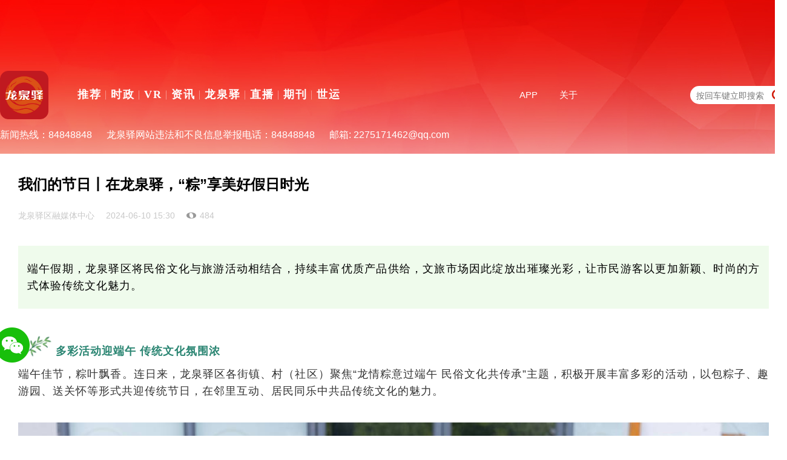

--- FILE ---
content_type: text/html;charset=UTF-8
request_url: https://www.newslqy.com/news/284620
body_size: 6357
content:
<!DOCTYPE html>
<!--主题配色类型 0:普通 1:飘红  2:全部置灰 3:频道置灰 4:首页置灰-->
<html lang="zh-Hans">

<head>
    <title>我们的节日丨在龙泉驿，“粽”享美好假日时光 - 龙泉驿</title>
    <meta charset="utf-8">
<meta http-equiv="X-UA-Compatible" content="IE=edge,chrome=1">
<meta name="description" content="龙泉驿" />
<meta name="keywords" content="龙泉驿" />
<link rel="alternate icon" type="image/png" href="">
<link rel="apple-touch-icon-precomposed" href="">
<meta name="apple-mobile-web-app-title" content="龙泉驿">
<meta name="apple-mobile-web-app-capable" content="yes">
<meta name="apple-mobile-web-app-status-bar-style" content="black">
<meta name="viewport"
	content="width=device-width, initial-scale=1, maximum-scale=1, user-scalable=no" />
<meta name="format-detection" content="telephone=no,address=no,email=no">
<meta property="wb:webmaster" content="584a0a29372ef013" />
<meta name="baidu-site-verification" content="g9B9WZ9ycV" />
<meta name="360-site-verification" content="2d33dbfec6dbdc78cc1dfb3f0f4dbf9e" />
<meta name="shenma-site-verification" content="6ea16df3d164597600c78ff55d969454_1476256750"> 
<script type="text/javascript" src="https://wapcdn.thecover.cn/web/20160622/modernizr-custom.js"></script>
<link rel="icon" type="image/png" href="../../img/2x/favicon.png">
<link rel="apple-touch-icon-precomposed" href="../../img/2x/favicon.png">
<link rel="stylesheet" type="text/css" href="../../css/all.css?v1592290546305">
<script type="text/javascript">
    function imgOnError(element){
        element.src="../../../img/2x/default_news.png";
        element.onerror=null;
    }
</script>
</head>

<body class="pagetype-detail">
<div class="responsive-wrapper">
     <!--导航区域-->
<div class="header-wrapper">
    <div class="responsive-wrapper">
        <div class="logo">
            	<a href="/"><img src="../../img/2x/logo1.png"> </a>
        </div>
        <header>
            <nav>
                <ul class="top-nav">
                                                                        <li class="channel-nav-li">
                                                                                                <a href="/" name="/">推荐</a>
                                                                                        </li>
                                                                                                <li class="channel-nav-li">
                                                            <a href="/channel_266" name="/channel_266">时政</a>
                                                        </li>
                                                                                                <li class="channel-nav-li">
                                                            <a href="/channel_366" name="/channel_366">VR</a>
                                                        </li>
                                                                                                <li class="channel-nav-li">
                                                            <a href="/channel_2" name="/channel_2">资讯</a>
                                                        </li>
                                                                                                <li class="channel-nav-li">
                                                            <a href="/channel_349" name="/channel_349">龙泉驿</a>
                                                        </li>
                                                                                                <li class="channel-nav-li">
                                                            <a href="/channel_19" name="/channel_19">直播</a>
                                                        </li>
                                                                                                <li class="channel-nav-li">
                                                            <a href="/channel_367" name="/channel_367">期刊</a>
                                                        </li>
                                                                                                <li class="channel-nav-li">
                                                            <a href="/channel_374" name="/channel_374">世运</a>
                                                        </li>
                                                                                                                </ul>
            </nav>
        </header>
        <form class="search-form" action="/search" role="" autocomplete="off">
            <input class="search-field" name="q" placeholder="按回车键立即搜索" type="text" autofocus>
            <span class="search-icon"></span>
            <input type="hidden" name="pageindex" value="1"/>
        </form>
         <div class="interacting-1200 interacting">
            <div class="holding with-hover app-download">
                <span>APP</span>
                <div class="pop-up">
                    <p>下载龙泉驿客户端</p> <img class="qr" src="https://static-cdn.newslqy.com/cdn/wap/img/download_qr_v1.png" alt="">
                    <div class="btns">
                        <a href="/" data-stat-click="ios" target="_blank"> <i class="headericon-apple"></i> App Store </a>
                        <a href="http://m.newslqy.com/downloadApp.html" data-stat-click="android"  target="_blank"> <i class="headericon-android"></i> Android </a>
                    </div>
                </div>
            </div>
             <!--<div class="holding with-hover wechat-logo">
                 <span>微信</span>
                <div class="pop-up">
                    <p>关注龙泉驿公众号</p> <img class="qr" src="../../img/2x/qr_gongzhonghao.png" alt="">
                </div>
            </div>
             <div class="holding with-hover weibo-logo">
                <span>微博</span>
                <div class="pop-up">
                    <p>关注微博</p> <img class="qr" src="../../img/2x/qr_weibo.png" alt="">
                </div>
            </div>-->
             <div class="holding">
                 <a href="/aboutUs_about#about" target="_blank">关于</a>
             </div>       
          </div>

    </div>
    <div class='header-info'>
        <span>新闻热线：84848848</span>
        <span>龙泉驿网站违法和不良信息举报电话：84848848</span>
        <span>邮箱:  2275171462@qq.com</span>
    </div>
</div>
</div>
<div class="responsive-wrapper content-wrapper">
    <article class="main-article">
        <header>
            <h1>我们的节日丨在龙泉驿，“粽”享美好假日时光</h1>
            <p class="props-of-title">
                					<a href="javascript:void(0);">
						<span>龙泉驿区融媒体中心</span>
					</a>	
				                <span>2024-06-10 15:30</span>
                <span class="read-count">484</span>
            </p>
        </header>
        <section class="article-content">
                      	<section style="box-sizing: border-box; font-style: normal; font-weight: 400; text-align: justify; font-size: 16px;"><section style="text-align: left; justify-content: flex-start; display: flex; flex-flow: row nowrap; margin: 0px 0px 10px; position: static; box-sizing: border-box;"><section style="display: inline-block; width: 100%; vertical-align: top; align-self: flex-start; flex: 0 0 auto; background-color: rgb(239, 251, 236); padding: 24px 15px; box-sizing: border-box;"><section style="text-align: justify; line-height: 2; letter-spacing: 1px; box-sizing: border-box;"><p style="white-space: normal; margin: 0px; padding: 0px; box-sizing: border-box;">端午假期，龙泉驿区将民俗文化与旅游活动相结合，持续丰富优质产品供给，文旅市场因此绽放出璀璨光彩，让市民游客以更加新颖、时尚的方式体验传统文化魅力。</p></section></section></section><section style="line-height: 2; letter-spacing: 1px; box-sizing: border-box;"><p style="white-space: normal; margin: 0px; padding: 0px; box-sizing: border-box;"><br style="box-sizing: border-box;"/></p></section><section style="text-align: left; justify-content: flex-start; display: flex; flex-flow: row nowrap; margin: 10px 0px; position: static; box-sizing: border-box;"><section style="display: inline-block; vertical-align: top; width: auto; align-self: flex-start; flex: 0 0 auto; min-width: 5%; max-width: 100%; height: auto; box-sizing: border-box;"><section style="position: static; transform: perspective(0px) rotateZ(325deg); -webkit-transform: perspective(0px) rotateZ(325deg); -moz-transform: perspective(0px) rotateZ(325deg); -o-transform: perspective(0px) rotateZ(325deg); transform-style: flat; box-sizing: border-box;"><section style="text-align: center; margin: 0px; line-height: 0; transform: rotateY(180deg); -webkit-transform: rotateY(180deg); -moz-transform: rotateY(180deg); -o-transform: rotateY(180deg); position: static; box-sizing: border-box;"><section style="max-width: 100%; vertical-align: middle; display: inline-block; line-height: 0; width: 50px; height: auto; box-sizing: border-box;"><img src="https://img-cdn.newslqy.com/catchimages/20240610/1718004620546024143.png?x-image-process=image/quality,q_95"/></section></section></section></section><section style="display: inline-block; vertical-align: top; width: auto; align-self: flex-start; flex: 0 0 auto; min-width: 5%; max-width: 100%; height: auto; box-sizing: border-box;"><section style="margin: 8px 0px 0px; position: static; box-sizing: border-box;"><section style="text-align: justify; color: rgb(42, 133, 114); line-height: 2; letter-spacing: 1px; box-sizing: border-box;"><p style="white-space: normal; margin: 0px; padding: 0px; box-sizing: border-box;"><strong style="box-sizing: border-box;">多彩活动迎端午 传统文化氛围浓</strong></p></section></section></section></section><section style="color: rgb(51, 51, 51); line-height: 2; letter-spacing: 1px; box-sizing: border-box;"><p style="white-space: normal; margin: 0px; padding: 0px; box-sizing: border-box;">端午佳节，粽叶飘香。连日来，龙泉驿区各街镇、村（社区）聚焦“龙情粽意过端午&nbsp;民俗文化共传承”主题，积极开展丰富多彩的活动，以包粽子、趣游园、送关怀等形式共迎传统节日，在邻里互动、居民同乐中共品传统文化的魅力。</p><p style="white-space: normal; margin: 0px; padding: 0px; box-sizing: border-box;"><br style="box-sizing: border-box;"/></p></section><section style="text-align: center; margin-top: 10px; margin-bottom: 10px; line-height: 0; position: static; box-sizing: border-box;"><section style="max-width: 100%; vertical-align: middle; display: inline-block; line-height: 0; box-sizing: border-box;"><img src="https://img-cdn.newslqy.com/catchimages/20240610/1718004620951019628.jpg?x-image-process=image/quality,q_95"/></section></section><section style="color: rgb(51, 51, 51); line-height: 2; letter-spacing: 1px; box-sizing: border-box;"><p style="white-space: normal; margin: 0px; padding: 0px; box-sizing: border-box;"><br style="box-sizing: border-box;"/></p><p style="white-space: normal; margin: 0px; padding: 0px; box-sizing: border-box;">十陵街道宁江社区开展了以“浓情迎端午·风情满宁江”为主题的端午节活动暨民族文化节活动。多民族文化展演为观众献上了一系列充满民族风情的舞蹈作品，包粽子、制作香囊、“射五毒”游戏等端午民俗体验环节让大家热情高涨。志愿者还带着端午礼盒逐一走访社区内的独居老人、低保户等特殊群体，为他们送上端午节的关心与问候。</p><p style="white-space: normal; margin: 0px; padding: 0px; box-sizing: border-box;"><br style="box-sizing: border-box;"/></p></section><section style="text-align: center; margin-top: 10px; margin-bottom: 10px; line-height: 0; position: static; box-sizing: border-box;"><section style="max-width: 100%; vertical-align: middle; display: inline-block; line-height: 0; box-sizing: border-box;"><img src="https://img-cdn.newslqy.com/catchimages/20240610/1718004621056095009.jpg?x-image-process=image/quality,q_95"/></section></section><section style="color: rgb(51, 51, 51); line-height: 2; letter-spacing: 1px; box-sizing: border-box;"><p style="white-space: normal; margin: 0px; padding: 0px; box-sizing: border-box;"><br style="box-sizing: border-box;"/></p><p style="white-space: normal; margin: 0px; padding: 0px; box-sizing: border-box;">在洛带镇柏杨村，一场“端午趣动员·浓浓乡邻情”趣味游园活动吸引了300余人参与。活动现场设置“放‘粽’一下”保龄球、“乘风破浪”赛龙舟、“正‘粽’心怀”射五毒，“福承运来”五彩绳以及“五福额面”点雄黄酒等多个互动环节，让村民对端午节的传统习俗有了更深入的了解。</p><p style="white-space: normal; margin: 0px; padding: 0px; box-sizing: border-box;"><br style="box-sizing: border-box;"/></p></section><section style="text-align: center; margin-top: 10px; margin-bottom: 10px; line-height: 0; position: static; box-sizing: border-box;"><section style="max-width: 100%; vertical-align: middle; display: inline-block; line-height: 0; box-sizing: border-box;"><img src="https://img-cdn.newslqy.com/catchimages/20240610/1718004621151019904.jpg?x-image-process=image/quality,q_95"/></section></section><section style="color: rgb(51, 51, 51); line-height: 2; letter-spacing: 1px; box-sizing: border-box;"><p style="white-space: normal; margin: 0px; padding: 0px; box-sizing: border-box;"><br style="box-sizing: border-box;"/></p><p style="white-space: normal; margin: 0px; padding: 0px; box-sizing: border-box;">十陵街道天兴社区举办包粽子活动，邀请居民志愿者参与共包爱心粽。包好后，志愿者们在小区各网格分头行动，对辖区高龄老人、孤寡老人、困境儿童、低保户等特殊困难群体开展入户走访慰问，为他们送去节日慰问礼品的同时，也传达了社区的关怀。</p><p style="white-space: normal; margin: 0px; padding: 0px; box-sizing: border-box;"><br style="box-sizing: border-box;"/></p></section><section style="text-align: center; margin-top: 10px; margin-bottom: 10px; line-height: 0; position: static; box-sizing: border-box;"><section style="max-width: 100%; vertical-align: middle; display: inline-block; line-height: 0; box-sizing: border-box;"><img src="https://img-cdn.newslqy.com/catchimages/20240610/1718004621198006579.jpg?x-image-process=image/quality,q_95"/></section></section><section style="color: rgb(51, 51, 51); line-height: 2; letter-spacing: 1px; box-sizing: border-box;"><p style="white-space: normal; margin: 0px; padding: 0px; box-sizing: border-box;"><br style="box-sizing: border-box;"/></p><p style="white-space: normal; margin: 0px; padding: 0px; box-sizing: border-box;">一片片清香的粽叶、一粒粒晶莹的糯米、一个个翠绿饱满的粽子、一个个精彩的文艺活动，营造温馨和谐的节日氛围，丰富群众的节日体验，传递着各街镇、村（社区）的浓浓关爱与“粽”情“粽”意，让群众感受到了节日的温馨。</p><p style="white-space: normal; margin: 0px; padding: 0px; box-sizing: border-box;"><br style="box-sizing: border-box;"/></p></section><p style="white-space: normal; margin: 0px; padding: 0px; box-sizing: border-box;"><br style="box-sizing: border-box;"/></p><section style="text-align: left; justify-content: flex-start; display: flex; flex-flow: row nowrap; margin: 10px 0px; position: static; box-sizing: border-box;"><section style="display: inline-block; vertical-align: top; width: auto; align-self: flex-start; flex: 0 0 auto; min-width: 5%; max-width: 100%; height: auto; box-sizing: border-box;"><section style="position: static; transform: perspective(0px) rotateZ(325deg); -webkit-transform: perspective(0px) rotateZ(325deg); -moz-transform: perspective(0px) rotateZ(325deg); -o-transform: perspective(0px) rotateZ(325deg); transform-style: flat; box-sizing: border-box;"><section style="text-align: center; margin: 0px; line-height: 0; transform: rotateY(180deg); -webkit-transform: rotateY(180deg); -moz-transform: rotateY(180deg); -o-transform: rotateY(180deg); position: static; box-sizing: border-box;"><section style="max-width: 100%; vertical-align: middle; display: inline-block; line-height: 0; width: 50px; height: auto; box-sizing: border-box;"><img src="https://img-cdn.newslqy.com/catchimages/20240610/1718004620546024143.png?x-image-process=image/quality,q_95"/></section></section></section></section><section style="display: inline-block; vertical-align: top; width: auto; align-self: flex-start; flex: 0 0 auto; min-width: 5%; max-width: 100%; height: auto; box-sizing: border-box;"><section style="margin: 8px 0px 0px; position: static; box-sizing: border-box;"><section style="text-align: justify; color: rgb(42, 133, 114); line-height: 2; letter-spacing: 1px; box-sizing: border-box;"><p style="white-space: normal; margin: 0px; padding: 0px; box-sizing: border-box;"><strong style="box-sizing: border-box;">文旅市场迎新潮 假日经济再升温</strong></p></section></section></section></section><section style="color: rgb(51, 51, 51); line-height: 2; letter-spacing: 1px; box-sizing: border-box;"><p style="white-space: normal; margin: 0px; padding: 0px; box-sizing: border-box;">端午假期，龙泉驿区文旅市场释放十足活力，多元的消费场景、创新的消费业态、丰富的消费体验，让“假日经济”不断升温。古镇中、公园里、山水间，非遗体验、星空露营、健身运动……异彩纷呈的文旅活动，充盈着人们的假日时光。</p><p style="white-space: normal; margin: 0px; padding: 0px; box-sizing: border-box;"><br style="box-sizing: border-box;"/></p></section><section style="text-align: center; margin-top: 10px; margin-bottom: 10px; line-height: 0; position: static; box-sizing: border-box;"><section style="max-width: 100%; vertical-align: middle; display: inline-block; line-height: 0; box-sizing: border-box;"><img src="https://img-cdn.newslqy.com/catchimages/20240610/1718004621329017656.png?x-image-process=image/quality,q_95"/></section></section><section style="color: rgb(51, 51, 51); line-height: 2; letter-spacing: 1px; box-sizing: border-box;"><p style="white-space: normal; margin: 0px; padding: 0px; box-sizing: border-box;"><br style="box-sizing: border-box;"/></p><p style="white-space: normal; margin: 0px; padding: 0px; box-sizing: border-box;">走进洛带古镇，民俗韵、文艺范、国潮风、烟火味等元素扑面而来。客家舞龙、客家婚礼、客家山歌……一系列端午传统习俗活动与客家非遗民俗展演，让游客感受端午节的深厚文化底蕴与客家文化的独特魅力。“在这里既感受到了不同的风土人情，又品尝了当地的特色美食，真是不虚此行。”来自绵阳的游客陈先生说道。</p><p style="white-space: normal; margin: 0px; padding: 0px; box-sizing: border-box;"><br style="box-sizing: border-box;"/></p></section><section style="text-align: center; margin-top: 10px; margin-bottom: 10px; line-height: 0; position: static; box-sizing: border-box;"><section style="max-width: 100%; vertical-align: middle; display: inline-block; line-height: 0; box-sizing: border-box;"><img src="https://img-cdn.newslqy.com/catchimages/20240610/1718004621588060989.png?x-image-process=image/quality,q_95"/></section></section><section style="color: rgb(51, 51, 51); line-height: 2; letter-spacing: 1px; box-sizing: border-box;"><p style="white-space: normal; margin: 0px; padding: 0px; box-sizing: border-box;"><br style="box-sizing: border-box;"/></p><p style="white-space: normal; margin: 0px; padding: 0px; box-sizing: border-box;">近年来，“新中式游”正从曾经的小众尝试变为日常穿搭。今年的端午假期，洛带古镇再次掀起国潮新玩法，带动新一波出游热潮。“以前，大多数人到洛带古镇只是逛吃，现在，走在古色古香的巷道，配上汉服、簪花拍照已经成了大家的新选择。”游客王女士说，这次到洛带古镇，最大的喜悦就是亲自体验了一次簪花。</p><p style="white-space: normal; margin: 0px; padding: 0px; box-sizing: border-box;"><br style="box-sizing: border-box;"/></p></section><section style="text-align: center; margin-top: 10px; margin-bottom: 10px; line-height: 0; position: static; box-sizing: border-box;"><section style="max-width: 100%; vertical-align: middle; display: inline-block; line-height: 0; box-sizing: border-box;"><img src="https://img-cdn.newslqy.com/catchimages/20240610/1718004621820040612.png?x-image-process=image/quality,q_95"/></section></section><section style="color: rgb(51, 51, 51); line-height: 2; letter-spacing: 1px; box-sizing: border-box;"><p style="white-space: normal; margin: 0px; padding: 0px; box-sizing: border-box;"><br style="box-sizing: border-box;"/></p><p style="white-space: normal; margin: 0px; padding: 0px; box-sizing: border-box;">云海日出，果林蜜桃，民宿美食……端午假期，龙泉山再次迎来“游客潮”。“节日期间，我们迎来了预订高峰，游客比平时多了不少，客房都被提前预订了，这几天特别忙。”山泉镇一位民宿老板说，这几天，民宿还特别推出了传统文化体验、星空露营、亲子互动等系列活动，让游客享受更丰富多元的假日体验。</p><p style="white-space: normal; margin: 0px; padding: 0px; box-sizing: border-box;"><br style="box-sizing: border-box;"/></p></section><section style="text-align: center; margin-top: 10px; margin-bottom: 10px; line-height: 0; position: static; box-sizing: border-box;"><section style="max-width: 100%; vertical-align: middle; display: inline-block; line-height: 0; box-sizing: border-box;"><img src="https://img-cdn.newslqy.com/catchimages/20240610/1718004622053084224.png?x-image-process=image/quality,q_95"/></section></section><section style="color: rgb(51, 51, 51); line-height: 2; letter-spacing: 1px; box-sizing: border-box;"><p style="white-space: normal; margin: 0px; padding: 0px; box-sizing: border-box;"><br style="box-sizing: border-box;"/></p><p style="white-space: normal; margin: 0px; padding: 0px; box-sizing: border-box;">时值水蜜桃上市的时候，不少游客纷纷走进果园，或采摘品尝，或拍照留念，尽情享受采摘的乐趣。“我是第一次来摘水蜜桃，感觉这种边摘边吃的形式特别好玩儿。这里的桃子又大又甜，价格也不贵，以后会常来。”游客李女士开心地说。</p><p style="white-space: normal; margin: 0px; padding: 0px; box-sizing: border-box;"><br style="box-sizing: border-box;"/></p></section><section style="text-align: center; margin-top: 10px; margin-bottom: 10px; line-height: 0; position: static; box-sizing: border-box;"><section style="max-width: 100%; vertical-align: middle; display: inline-block; line-height: 0; box-sizing: border-box;"><img src="https://img-cdn.newslqy.com/catchimages/20240610/1718004622355002468.png?x-image-process=image/quality,q_95"/></section></section><section style="color: rgb(51, 51, 51); line-height: 2; letter-spacing: 1px; box-sizing: border-box;"><p style="white-space: normal; margin: 0px; padding: 0px; box-sizing: border-box;"><br style="box-sizing: border-box;"/></p><p style="white-space: normal; margin: 0px; padding: 0px; box-sizing: border-box;">东安湖公园、驿马河公园、好秾人·鹅的假日农场、欢乐田园等龙泉驿景区景点，节日消费氛围同样浓厚，休闲出行、餐饮等消费不断升温，民俗文化游、避暑游等热度渐显，热气腾腾的“假日经济”成为龙泉驿消费活力升级的缩影。</p></section><p style="white-space: normal; margin: 0px; padding: 0px; box-sizing: border-box;"><br style="box-sizing: border-box;"/></p><section style="text-align: center; margin-top: 10px; margin-bottom: 10px; line-height: 0; position: static; box-sizing: border-box;"><section style="max-width: 100%; vertical-align: middle; display: inline-block; line-height: 0; box-sizing: border-box;"><img src="https://img-cdn.newslqy.com/catchimages/20240610/1718004622534051206.jpg?x-image-process=image/quality,q_95"/></section></section><p style="white-space: normal; margin: 0px; padding: 0px; box-sizing: border-box;"><br style="box-sizing: border-box;"/></p><p style="white-space: normal; margin: 0px; padding: 0px; box-sizing: border-box;"><br style="box-sizing: border-box;"/></p><section><section style="max-width: 100%; vertical-align: middle; display: inline-block; line-height: 0; box-sizing: border-box;"></section><section><img src="https://img-cdn.newslqy.com/catchimages/20240610/1718004622726082887.jpg?x-image-process=image/quality,q_95"/></section></section><section><p>记者：融媒体中心记者组<br style="box-sizing: border-box;"/></p></section></section><p>海报：向竞秋</p>
                 </section>
        
       <div id="bottom_share_icons" class="share-icons">
            <div class="wrapper">
                <div class="share-to-wechat with-hover"></div>
                <div class="panel-weixin">
                    <img alt="文章对应微信分享二维码" src="/QRCode/284620.png">
                    <h6>打开微信“扫一扫”，打开网页后点击屏幕右上角分享按钮</h6>
                </div>
            </div>
        </div>
        <!--评论区-->
        <section class="comments">
            <h3>
                <span>评论</span>
                <span class="comments-count">8</span>
            </h3>
                          
                        <ul class="comments-list">
                <li>
                    <a class="avatar" href="#">
                                             	<img src="/img/avatar.png">
                                             </a>
                    <div>
                        <p class="username">
                                                 	lq205190
                                                     <span class="timestamp">2024-06-12</span>
                        </p>
                        <p class="body">龙泉驿区的美好时光</p>

                    </div>
                </li>
            </ul>
                        <ul class="comments-list">
                <li>
                    <a class="avatar" href="#">
                                             	<img src="/img/avatar.png">
                                             </a>
                    <div>
                        <p class="username">
                                                 	lq70209
                                                     <span class="timestamp">2024-06-12</span>
                        </p>
                        <p class="body">好</p>

                    </div>
                </li>
            </ul>
                        <ul class="comments-list">
                <li>
                    <a class="avatar" href="#">
                                             	<img src="/img/avatar.png">
                                             </a>
                    <div>
                        <p class="username">
                                                 	lq37540
                                                     <span class="timestamp">2024-06-12</span>
                        </p>
                        <p class="body">好时光</p>

                    </div>
                </li>
            </ul>
                                    <div class="btn-comment">
                我要评论
            </div>
        </section>
      

    </article>
        </div>
<!--固定位置提示按钮-->
<div id="share_icons" class="share-icons hidden">
    <div id="share_to_wechat" class="share-to-wechat"></div>
    <div class="panel-weixin" >
        <img id="qrcode" alt="文章对应微信分享二维码" src="/QRCode/284620.png" >
        <h6>打开微信“扫一扫”，打开网页后点击屏幕右上角分享按钮</h6>
    </div>
</div> 
<!--全屏覆盖层-->
<div id="cover_layer">
	<div class="qr-container">
	    <div id="btn_close_cover_layer">
	    </div>
	    <img src="https://static-cdn.newslqy.com/cdn/wap/img/download_qr_v1.png">
	    <p>去APP中参与热议吧</p>
	 </div>
</div>
    <!--页脚开始-->
<div id="footer_flag"></div>
<footer id="footer">

      <div class="footer-about footer-else">
          <a target="_blank" href="/aboutUs_about#about">关于我们</a><div class="aline"></div>
          <a target="_blank" href="/aboutUs_contact#contact">联系我们</a><div class="aline"></div>
          <a target="_blank" href="/aboutUs_copyright#copyright">版权声明</a><div class="aline"></div>
        <a target="_blank" href="mailto:2275171462@qq.com">咨询邮箱：2275171462@qq.com</a>
      </div>
      <div class="footer-about ">
          <a target="_blank" href="http://www.beian.gov.cn/portal/registerSystemInfo?recordcode=51011202000573" style="text-decoration:none;">
              <img src="https://wapcdn.thecover.cn/web/20170913/police_record.png" style="width: auto;" />
              <span>川公网安备 51011202000573号
          </a><div class="aline"></div>
          <a target="_blank" href="http://beian.miit.gov.cn">蜀ICP备14016820号-1</a><div class="aline"></div>
          <span>互联网新闻信息服务许可证：51120200009</span>
      </div>
      <div class="jb-wrapper">
          <a target="_blank" href="http://www.12377.cn/">
              <img src="https://wapcdn.thecover.cn/web/20170606/img/jb1.jpg">
          </a>
          <a target="_blank" href="http://www.12377.cn/node_548446.htm">
              <img src="https://wapcdn.thecover.cn/web/20170606/img/jb2.jpg">
          </a>
          <a target="_blank" href="/">
            <img src="https://wapcdn.thecover.cn/web/20170606/img/jb3.jpg">
          </a>
      </div>
</footer>
<!--页脚结束-->	
    <script type="text/javascript" src="https://wapcdn.thecover.cn/cdn/jquery/3.2.1/jquery.min.js"></script>
    <script type="text/javascript" src="https://wapcdn.thecover.cn/cdn/cover_pc/plugins/js/packaged.min.js"></script>
    <script type="text/javascript" src="https://wapcdn.thecover.cn/cdn/cover_pc/plugins/js/swiper.min.js"></script>
    <script type="text/javascript" src="../../js/index.js?v1592290546306"></script>
</body>
</html>

--- FILE ---
content_type: text/css;charset=UTF-8
request_url: https://www.newslqy.com/css/all.css?v1592290546305
body_size: 13373
content:
@charset "utf-8";

body,html {
	-webkit-text-size-adjust: 100%
}

progress,sub,sup {
	vertical-align: baseline
}

button,hr,input {
	overflow: visible
}[type=checkbox],[type=radio],legend {
	-moz-box-sizing: border-box;
	box-sizing: border-box;
	padding: 0
}

html {
	font-family: sans-serif;
	-ms-text-size-adjust: 100%
}

article,aside,details,figcaption,figure,footer,header,main,menu,nav,section,summary {
	display: block
}

audio,canvas,progress,video {
	display: inline-block
}

audio:not([controls]) {
	display: none;
	height: 0
}[hidden],template {
	display: none
}

a {
	background-color: transparent;
	-webkit-text-decoration-skip: objects
}

a:active,a:hover {
	outline-width: 0
}

abbr[title] {
	border-bottom: none;
	text-decoration: underline;
	text-decoration: underline dotted
}

b,strong {
	font-weight: bolder
}

dfn {
	font-style: italic
}

h1 {
	font-size: 2em
}

mark {
	background-color: #ff0;
	color: #000
}

small {
	font-size: 80%
}

sub,sup {
	font-size: 75%;
	line-height: 0;
	position: relative
}

sub {
	bottom: -.25em
}

sup {
	top: -.5em
}

svg:not(:root) {
	overflow: hidden
}

code,kbd,pre,samp {
	font-family: monospace,monospace;
	font-size: 1em
}

hr {
	-moz-box-sizing: content-box;
	box-sizing: content-box;
	height: 0
}

button,input,select,textarea {
	font: inherit;
	margin: 0
}

optgroup {
	font-weight: 700
}

button,select {
	text-transform: none
}[type=reset],[type=submit],button,html [type=button] {
	-webkit-appearance: button
}[type=button]::-moz-focus-inner,[type=reset]::-moz-focus-inner,[type=submit]::-moz-focus-inner,button::-moz-focus-inner {
	border-style: none;
	padding: 0
}[type=button]:-moz-focusring,[type=reset]:-moz-focusring,[type=submit]:-moz-focusring,button:-moz-focusring {
	outline: ButtonText dotted 1px
}

fieldset {
	border: 1px solid silver;
	margin: 0 2px;
	padding: .35em .625em .75em
}

legend {
	color: inherit;
	display: table;
	max-width: 100%;
	white-space: normal
}

textarea {
	overflow: auto
}[type=number]::-webkit-inner-spin-button,[type=number]::-webkit-outer-spin-button {
	height: auto
}

.swiper-slide,.swiper-wrapper {
	width: 100%;
	height: 100%;
	position: relative
}[type=search] {
	-webkit-appearance: textfield;
	outline-offset: -2px
}[type=search]::-webkit-search-cancel-button,[type=search]::-webkit-search-decoration {
	-webkit-appearance: none
}

::-webkit-input-placeholder {
	color: inherit;
	opacity: .54
}

::-webkit-file-upload-button {
	-webkit-appearance: button;
	font: inherit
}

.content-wrapper .main-article>section.article-content p,body {
	font-family: -apple-system,"Hiragino Sans GB",Roboto,"Droid Sans","Microsoft YaHei","Microsoft YaHei UI","Microsoft JhengHei UI",STHeiti,Oxygen,Ubuntu,Cantarell,"Fira Sans","Helvetica Neue",sans-serif
}

.swiper-container {
	margin: 0 auto;
	position: relative;
	overflow: hidden;
	z-index: 1
}

.swiper-container-no-flexbox .swiper-slide {
	float: left
}

.swiper-container-vertical>.swiper-wrapper {
	-webkit-box-orient: vertical;
	-moz-box-orient: vertical;
	-ms-flex-direction: column;
	-webkit-flex-direction: column;
	flex-direction: column
}

.swiper-wrapper {
	z-index: 1;
	display: -webkit-box;
	display: -moz-box;
	display: -ms-flexbox;
	display: -webkit-flex;
	display: flex;
	-webkit-transition-property: -webkit-transform;
	transition-property: -webkit-transform;
	transition-property: transform;
	transition-property: transform,-webkit-transform;
	-moz-box-sizing: content-box;
	box-sizing: content-box
}

.swiper-container-android .swiper-slide,.swiper-wrapper {
	-webkit-transform: translate3d(0,0,0);
	-ms-transform: translate3d(0,0,0);
	transform: translate3d(0,0,0)
}

.swiper-container-multirow>.swiper-wrapper {
	-webkit-box-lines: multiple;
	-moz-box-lines: multiple;
	-ms-flex-wrap: wrap;
	-webkit-flex-wrap: wrap;
	flex-wrap: wrap
}

.swiper-container-free-mode>.swiper-wrapper {
	-webkit-transition-timing-function: ease-out;
	transition-timing-function: ease-out;
	margin: 0 auto
}

.swiper-slide {
	-webkit-flex-shrink: 0;
	-ms-flex: 0 0 auto;
	-ms-flex-negative: 0;
	flex-shrink: 0
}

.swiper-container-autoheight,.swiper-container-autoheight .swiper-slide {
	height: auto
}

.swiper-container-autoheight .swiper-wrapper {
	-webkit-box-align: start;
	-ms-flex-align: start;
	-webkit-align-items: flex-start;
	-moz-box-align: start;
	-ms-grid-row-align: flex-start;
	align-items: flex-start;
	-webkit-transition-property: -webkit-transform,height;
	-webkit-transition-property: height,-webkit-transform;
	transition-property: height,-webkit-transform;
	transition-property: transform,height;
	transition-property: transform,height,-webkit-transform
}

.swiper-container .swiper-notification {
	position: absolute;
	left: 0;
	top: 0;
	pointer-events: none;
	opacity: 0;
	z-index: -1000
}

.swiper-wp8-horizontal {
	-ms-touch-action: pan-y;
	touch-action: pan-y
}

.swiper-wp8-vertical {
	-ms-touch-action: pan-x;
	touch-action: pan-x
}

.swiper-button-next,.swiper-button-prev {
	position: absolute;
	top: 50%;
	width: 27px;
	height: 44px;
	margin-top: -22px;
	z-index: 10;
	cursor: pointer;
	background-size: 27px 44px;
	background-position: center;
	background-repeat: no-repeat
}

.swiper-button-next.swiper-button-disabled,.swiper-button-prev.swiper-button-disabled {
	opacity: .35;
	cursor: auto;
	pointer-events: none
}

.swiper-pagination-clickable .swiper-pagination-bullet,.with-hover:hover,button {
	cursor: pointer
}

.swiper-button-prev,.swiper-container-rtl .swiper-button-next {
	background-image: url("data:image/svg+xml;charset=utf-8,%3Csvg%20xmlns%3D'http%3A%2F%2Fwww.w3.org%2F2000%2Fsvg'%20viewBox%3D'0%200%2027%2044'%3E%3Cpath%20d%3D'M0%2C22L22%2C0l2.1%2C2.1L4.2%2C22l19.9%2C19.9L22%2C44L0%2C22L0%2C22L0%2C22z'%20fill%3D'%23007aff'%2F%3E%3C%2Fsvg%3E");
	left: 10px;
	right: auto
}

.swiper-button-prev.swiper-button-black,.swiper-container-rtl .swiper-button-next.swiper-button-black {
	background-image: url("data:image/svg+xml;charset=utf-8,%3Csvg%20xmlns%3D'http%3A%2F%2Fwww.w3.org%2F2000%2Fsvg'%20viewBox%3D'0%200%2027%2044'%3E%3Cpath%20d%3D'M0%2C22L22%2C0l2.1%2C2.1L4.2%2C22l19.9%2C19.9L22%2C44L0%2C22L0%2C22L0%2C22z'%20fill%3D'%23000000'%2F%3E%3C%2Fsvg%3E")
}

.swiper-button-prev.swiper-button-white,.swiper-container-rtl .swiper-button-next.swiper-button-white {
	background-image: url("data:image/svg+xml;charset=utf-8,%3Csvg%20xmlns%3D'http%3A%2F%2Fwww.w3.org%2F2000%2Fsvg'%20viewBox%3D'0%200%2027%2044'%3E%3Cpath%20d%3D'M0%2C22L22%2C0l2.1%2C2.1L4.2%2C22l19.9%2C19.9L22%2C44L0%2C22L0%2C22L0%2C22z'%20fill%3D'%23ffffff'%2F%3E%3C%2Fsvg%3E")
}

.swiper-button-next,.swiper-container-rtl .swiper-button-prev {
	background-image: url("data:image/svg+xml;charset=utf-8,%3Csvg%20xmlns%3D'http%3A%2F%2Fwww.w3.org%2F2000%2Fsvg'%20viewBox%3D'0%200%2027%2044'%3E%3Cpath%20d%3D'M27%2C22L27%2C22L5%2C44l-2.1-2.1L22.8%2C22L2.9%2C2.1L5%2C0L27%2C22L27%2C22z'%20fill%3D'%23007aff'%2F%3E%3C%2Fsvg%3E");
	right: 10px;
	left: auto
}

.swiper-button-next.swiper-button-black,.swiper-container-rtl .swiper-button-prev.swiper-button-black {
	background-image: url("data:image/svg+xml;charset=utf-8,%3Csvg%20xmlns%3D'http%3A%2F%2Fwww.w3.org%2F2000%2Fsvg'%20viewBox%3D'0%200%2027%2044'%3E%3Cpath%20d%3D'M27%2C22L27%2C22L5%2C44l-2.1-2.1L22.8%2C22L2.9%2C2.1L5%2C0L27%2C22L27%2C22z'%20fill%3D'%23000000'%2F%3E%3C%2Fsvg%3E")
}

.swiper-button-next.swiper-button-white,.swiper-container-rtl .swiper-button-prev.swiper-button-white {
	background-image: url("data:image/svg+xml;charset=utf-8,%3Csvg%20xmlns%3D'http%3A%2F%2Fwww.w3.org%2F2000%2Fsvg'%20viewBox%3D'0%200%2027%2044'%3E%3Cpath%20d%3D'M27%2C22L27%2C22L5%2C44l-2.1-2.1L22.8%2C22L2.9%2C2.1L5%2C0L27%2C22L27%2C22z'%20fill%3D'%23ffffff'%2F%3E%3C%2Fsvg%3E")
}

.swiper-pagination {
	position: absolute;
	text-align: center;
	-webkit-transition: .3s;
	transition: .3s;
	-webkit-transform: translate3d(0,0,0);
	-ms-transform: translate3d(0,0,0);
	transform: translate3d(0,0,0);
	z-index: 10
}

.swiper-pagination.swiper-pagination-hidden {
	opacity: 0
}

.swiper-container-horizontal>.swiper-pagination-bullets,.swiper-pagination-custom,.swiper-pagination-fraction {
	bottom: 10px;
	left: 0;
	width: 100%
}

.swiper-pagination-bullet {
	width: 8px;
	height: 8px;
	display: inline-block;
	border-radius: 100%;
	background: #000;
	opacity: .2
}

button.swiper-pagination-bullet {
	border: none;
	margin: 0;
	padding: 0;
	box-shadow: none;
	-moz-appearance: none;
	-ms-appearance: none;
	-webkit-appearance: none;
	appearance: none
}

.swiper-pagination-white .swiper-pagination-bullet {
	background: #fff
}

.swiper-pagination-bullet-active {
	opacity: 1;
	background: #007aff
}

.swiper-pagination-white .swiper-pagination-bullet-active {
	background: #fff
}

.swiper-pagination-black .swiper-pagination-bullet-active {
	background: #000
}

.swiper-container-vertical>.swiper-pagination-bullets {
	right: 10px;
	top: 50%;
	-webkit-transform: translate3d(0,-50%,0);
	-ms-transform: translate3d(0,-50%,0);
	transform: translate3d(0,-50%,0)
}

.swiper-container-vertical>.swiper-pagination-bullets .swiper-pagination-bullet {
	margin: 5px 0;
	display: block
}

.swiper-container-horizontal>.swiper-pagination-bullets .swiper-pagination-bullet {
	margin: 0 5px
}

.swiper-pagination-progress {
	background: rgba(0,0,0,.25);
	position: absolute
}

.swiper-pagination-progress .swiper-pagination-progressbar {
	background: #007aff;
	position: absolute;
	left: 0;
	top: 0;
	width: 100%;
	height: 100%;
	-webkit-transform: scale(0);
	-ms-transform: scale(0);
	transform: scale(0);
	-webkit-transform-origin: left top;
	-ms-transform-origin: left top;
	transform-origin: left top
}

.swiper-container-rtl .swiper-pagination-progress .swiper-pagination-progressbar {
	-webkit-transform-origin: right top;
	-ms-transform-origin: right top;
	transform-origin: right top
}

.swiper-container-horizontal>.swiper-pagination-progress {
	width: 100%;
	height: 4px;
	left: 0;
	top: 0
}

.swiper-container-vertical>.swiper-pagination-progress {
	width: 4px;
	height: 100%;
	left: 0;
	top: 0
}

.swiper-pagination-progress.swiper-pagination-white {
	background: rgba(255,255,255,.5)
}

.swiper-pagination-progress.swiper-pagination-white .swiper-pagination-progressbar {
	background: #fff
}

.swiper-pagination-progress.swiper-pagination-black .swiper-pagination-progressbar {
	background: #000
}

.swiper-container-3d {
	-webkit-perspective: 1200px;
	-o-perspective: 1200px;
	perspective: 1200px
}

.swiper-container-3d .swiper-cube-shadow,.swiper-container-3d .swiper-slide,.swiper-container-3d .swiper-slide-shadow-bottom,.swiper-container-3d .swiper-slide-shadow-left,.swiper-container-3d .swiper-slide-shadow-right,.swiper-container-3d .swiper-slide-shadow-top,.swiper-container-3d .swiper-wrapper {
	-webkit-transform-style: preserve-3d;
	transform-style: preserve-3d
}

.swiper-container-3d .swiper-slide-shadow-bottom,.swiper-container-3d .swiper-slide-shadow-left,.swiper-container-3d .swiper-slide-shadow-right,.swiper-container-3d .swiper-slide-shadow-top {
	position: absolute;
	left: 0;
	top: 0;
	width: 100%;
	height: 100%;
	pointer-events: none;
	z-index: 10
}

.swiper-container-3d .swiper-slide-shadow-left {
	background-image: -webkit-gradient(linear,left top,right top,from(rgba(0,0,0,.5)),to(rgba(0,0,0,0)));
	background-image: -webkit-linear-gradient(right,rgba(0,0,0,.5),rgba(0,0,0,0));
	background-image: linear-gradient(to left,rgba(0,0,0,.5),rgba(0,0,0,0))
}

.swiper-container-3d .swiper-slide-shadow-right {
	background-image: -webkit-gradient(linear,right top,left top,from(rgba(0,0,0,.5)),to(rgba(0,0,0,0)));
	background-image: -webkit-linear-gradient(left,rgba(0,0,0,.5),rgba(0,0,0,0));
	background-image: linear-gradient(to right,rgba(0,0,0,.5),rgba(0,0,0,0))
}

.swiper-container-3d .swiper-slide-shadow-top {
	background-image: -webkit-gradient(linear,left top,left bottom,from(rgba(0,0,0,.5)),to(rgba(0,0,0,0)));
	background-image: -webkit-linear-gradient(bottom,rgba(0,0,0,.5),rgba(0,0,0,0));
	background-image: linear-gradient(to top,rgba(0,0,0,.5),rgba(0,0,0,0))
}

.swiper-container-3d .swiper-slide-shadow-bottom {
	background-image: -webkit-gradient(linear,left bottom,left top,from(rgba(0,0,0,.5)),to(rgba(0,0,0,0)));
	background-image: -webkit-linear-gradient(top,rgba(0,0,0,.5),rgba(0,0,0,0));
	background-image: linear-gradient(to bottom,rgba(0,0,0,.5),rgba(0,0,0,0))
}

.swiper-container-coverflow .swiper-wrapper,.swiper-container-flip .swiper-wrapper {
	-ms-perspective: 1200px
}

.swiper-container-cube,.swiper-container-flip {
	overflow: visible
}

.swiper-container-cube .swiper-slide,.swiper-container-flip .swiper-slide {
	pointer-events: none;
	-webkit-backface-visibility: hidden;
	backface-visibility: hidden;
	z-index: 1
}

.swiper-container-cube .swiper-slide .swiper-slide,.swiper-container-flip .swiper-slide .swiper-slide {
	pointer-events: none
}

.swiper-container-cube .swiper-slide-active,.swiper-container-cube .swiper-slide-active .swiper-slide-active,.swiper-container-flip .swiper-slide-active,.swiper-container-flip .swiper-slide-active .swiper-slide-active {
	pointer-events: auto
}

.swiper-container-cube .swiper-slide-shadow-bottom,.swiper-container-cube .swiper-slide-shadow-left,.swiper-container-cube .swiper-slide-shadow-right,.swiper-container-cube .swiper-slide-shadow-top,.swiper-container-flip .swiper-slide-shadow-bottom,.swiper-container-flip .swiper-slide-shadow-left,.swiper-container-flip .swiper-slide-shadow-right,.swiper-container-flip .swiper-slide-shadow-top {
	z-index: 0;
	-webkit-backface-visibility: hidden;
	backface-visibility: hidden
}

.swiper-container-cube .swiper-slide {
	visibility: hidden;
	-webkit-transform-origin: 0 0;
	-ms-transform-origin: 0 0;
	transform-origin: 0 0;
	width: 100%;
	height: 100%
}

.swiper-container-cube.swiper-container-rtl .swiper-slide {
	-webkit-transform-origin: 100% 0;
	-ms-transform-origin: 100% 0;
	transform-origin: 100% 0
}

.swiper-container-cube .swiper-slide-active,.swiper-container-cube .swiper-slide-next,.swiper-container-cube .swiper-slide-next+.swiper-slide,.swiper-container-cube .swiper-slide-prev {
	pointer-events: auto;
	visibility: visible
}

.swiper-container-cube .swiper-cube-shadow {
	position: absolute;
	left: 0;
	bottom: 0;
	width: 100%;
	height: 100%;
	background: #000;
	opacity: .6;
	-webkit-filter: blur(50px);
	filter: blur(50px);
	z-index: 0
}

.swiper-container-fade.swiper-container-free-mode .swiper-slide {
	-webkit-transition-timing-function: ease-out;
	transition-timing-function: ease-out
}

.swiper-container-fade .swiper-slide {
	pointer-events: none;
	-webkit-transition-property: opacity;
	transition-property: opacity
}

.swiper-container-fade .swiper-slide .swiper-slide {
	pointer-events: none
}

.swiper-container-fade .swiper-slide-active,.swiper-container-fade .swiper-slide-active .swiper-slide-active {
	pointer-events: auto
}

.swiper-scrollbar {
	border-radius: 10px;
	position: relative;
	-ms-touch-action: none;
	background: rgba(0,0,0,.1)
}

.swiper-container-horizontal>.swiper-scrollbar {
	position: absolute;
	left: 1%;
	bottom: 3px;
	z-index: 50;
	height: 5px;
	width: 98%
}

.swiper-container-vertical>.swiper-scrollbar {
	position: absolute;
	right: 3px;
	top: 1%;
	z-index: 50;
	width: 5px;
	height: 98%
}

.swiper-scrollbar-drag {
	height: 100%;
	width: 100%;
	position: relative;
	background: rgba(0,0,0,.5);
	border-radius: 10px;
	left: 0;
	top: 0
}

.swiper-scrollbar-cursor-drag {
	cursor: move
}

.swiper-lazy-preloader {
	width: 42px;
	height: 42px;
	position: absolute;
	left: 50%;
	top: 50%;
	margin-left: -21px;
	margin-top: -21px;
	z-index: 10;
	-webkit-transform-origin: 50%;
	-ms-transform-origin: 50%;
	transform-origin: 50%;
	-webkit-animation: swiper-preloader-spin 1s steps(12,end) infinite;
	animation: swiper-preloader-spin 1s steps(12,end) infinite
}

.swiper-lazy-preloader:after {
	display: block;
	content: "";
	width: 100%;
	height: 100%;
	background-image: url("data:image/svg+xml;charset=utf-8,%3Csvg%20viewBox%3D'0%200%20120%20120'%20xmlns%3D'http%3A%2F%2Fwww.w3.org%2F2000%2Fsvg'%20xmlns%3Axlink%3D'http%3A%2F%2Fwww.w3.org%2F1999%2Fxlink'%3E%3Cdefs%3E%3Cline%20id%3D'l'%20x1%3D'60'%20x2%3D'60'%20y1%3D'7'%20y2%3D'27'%20stroke%3D'%236c6c6c'%20stroke-width%3D'11'%20stroke-linecap%3D'round'%2F%3E%3C%2Fdefs%3E%3Cg%3E%3Cuse%20xlink%3Ahref%3D'%23l'%20opacity%3D'.27'%2F%3E%3Cuse%20xlink%3Ahref%3D'%23l'%20opacity%3D'.27'%20transform%3D'rotate(30%2060%2C60)'%2F%3E%3Cuse%20xlink%3Ahref%3D'%23l'%20opacity%3D'.27'%20transform%3D'rotate(60%2060%2C60)'%2F%3E%3Cuse%20xlink%3Ahref%3D'%23l'%20opacity%3D'.27'%20transform%3D'rotate(90%2060%2C60)'%2F%3E%3Cuse%20xlink%3Ahref%3D'%23l'%20opacity%3D'.27'%20transform%3D'rotate(120%2060%2C60)'%2F%3E%3Cuse%20xlink%3Ahref%3D'%23l'%20opacity%3D'.27'%20transform%3D'rotate(150%2060%2C60)'%2F%3E%3Cuse%20xlink%3Ahref%3D'%23l'%20opacity%3D'.37'%20transform%3D'rotate(180%2060%2C60)'%2F%3E%3Cuse%20xlink%3Ahref%3D'%23l'%20opacity%3D'.46'%20transform%3D'rotate(210%2060%2C60)'%2F%3E%3Cuse%20xlink%3Ahref%3D'%23l'%20opacity%3D'.56'%20transform%3D'rotate(240%2060%2C60)'%2F%3E%3Cuse%20xlink%3Ahref%3D'%23l'%20opacity%3D'.66'%20transform%3D'rotate(270%2060%2C60)'%2F%3E%3Cuse%20xlink%3Ahref%3D'%23l'%20opacity%3D'.75'%20transform%3D'rotate(300%2060%2C60)'%2F%3E%3Cuse%20xlink%3Ahref%3D'%23l'%20opacity%3D'.85'%20transform%3D'rotate(330%2060%2C60)'%2F%3E%3C%2Fg%3E%3C%2Fsvg%3E");
	background-position: 50%;
	background-size: 100%;
	background-repeat: no-repeat
}

.swiper-lazy-preloader-white:after {
	background-image: url("data:image/svg+xml;charset=utf-8,%3Csvg%20viewBox%3D'0%200%20120%20120'%20xmlns%3D'http%3A%2F%2Fwww.w3.org%2F2000%2Fsvg'%20xmlns%3Axlink%3D'http%3A%2F%2Fwww.w3.org%2F1999%2Fxlink'%3E%3Cdefs%3E%3Cline%20id%3D'l'%20x1%3D'60'%20x2%3D'60'%20y1%3D'7'%20y2%3D'27'%20stroke%3D'%23fff'%20stroke-width%3D'11'%20stroke-linecap%3D'round'%2F%3E%3C%2Fdefs%3E%3Cg%3E%3Cuse%20xlink%3Ahref%3D'%23l'%20opacity%3D'.27'%2F%3E%3Cuse%20xlink%3Ahref%3D'%23l'%20opacity%3D'.27'%20transform%3D'rotate(30%2060%2C60)'%2F%3E%3Cuse%20xlink%3Ahref%3D'%23l'%20opacity%3D'.27'%20transform%3D'rotate(60%2060%2C60)'%2F%3E%3Cuse%20xlink%3Ahref%3D'%23l'%20opacity%3D'.27'%20transform%3D'rotate(90%2060%2C60)'%2F%3E%3Cuse%20xlink%3Ahref%3D'%23l'%20opacity%3D'.27'%20transform%3D'rotate(120%2060%2C60)'%2F%3E%3Cuse%20xlink%3Ahref%3D'%23l'%20opacity%3D'.27'%20transform%3D'rotate(150%2060%2C60)'%2F%3E%3Cuse%20xlink%3Ahref%3D'%23l'%20opacity%3D'.37'%20transform%3D'rotate(180%2060%2C60)'%2F%3E%3Cuse%20xlink%3Ahref%3D'%23l'%20opacity%3D'.46'%20transform%3D'rotate(210%2060%2C60)'%2F%3E%3Cuse%20xlink%3Ahref%3D'%23l'%20opacity%3D'.56'%20transform%3D'rotate(240%2060%2C60)'%2F%3E%3Cuse%20xlink%3Ahref%3D'%23l'%20opacity%3D'.66'%20transform%3D'rotate(270%2060%2C60)'%2F%3E%3Cuse%20xlink%3Ahref%3D'%23l'%20opacity%3D'.75'%20transform%3D'rotate(300%2060%2C60)'%2F%3E%3Cuse%20xlink%3Ahref%3D'%23l'%20opacity%3D'.85'%20transform%3D'rotate(330%2060%2C60)'%2F%3E%3C%2Fg%3E%3C%2Fsvg%3E")
}

@-webkit-keyframes swiper-preloader-spin {
	100% {
		-webkit-transform: rotate(360deg)
	}
}

@keyframes swiper-preloader-spin {
	100% {
		-webkit-transform: rotate(360deg);
		transform: rotate(360deg)
	}
}

.header-wrapper .interacting-960 .top-nav-960 ul,.interacting .pop-up,.search-form .search-history {
	-webkit-box-sizing: border-box
}
form,h1,h2,h3,h4,h5,h6,li,ol,p,ul {
	margin: 0
}

body,img {
	width: 100%
}

a,form,h1,h2,h3,h4,h5,h6,ol,p,ul {
	-webkit-tap-highlight-color: transparent
}

button,img {
	border: 0
}

li,ol,ul {
	list-style: none;
	padding: 0;
	-webkit-margin-before: 0;
	margin-block-start: 0;
	-webkit-margin-after: 0;
	margin-block-end: 0;
	-moz-padding-start: 0
}

/*index start*/
.header-wrapper a,a,a:hover {
	text-decoration: none
}

html {
	font-size: 16px
}

body {
	margin: 0 auto;
	background-color: #f0f0f0;
	-webkit-font-smoothing: auto;
	opacity: 1;
	-webkit-transition: opacity .15s ease-in;
	transition: opacity .15s ease-in
}

body.hidden {
	opacity: 0
}

img {
	height: auto;
	max-width: 100%;
	max-height: 100%
}

img,input {
	vertical-align: middle
}

a,area {
	blr: expression(this.onFocus=this.blur())
}

:focus {
	outline: 0
}

.verticalAlign {
	vertical-align: middle;
	display: inline-block;
	height: 100%;
	width: 1px;
	margin-left: -1px
}

figure,li,p {
	margin: 0;
	padding: 0
}

.clearfix::after,.clearfix::before {
	display: table;
	content: " "
}

.content-wrapper.responsive-wrapper:after,.header-wrapper .interacting-960:after,.header-wrapper .interacting:after,.header-wrapper .responsive-wrapper:after,.interacting .app-download .btns:after {
	content: "";
	clear: both
}

.unselectable {
	-webkit-user-select: none;
	-moz-user-select: none;
	-ms-user-select: none;
	user-select: none
}

.animated {
	-webkit-animation-duration: .6s;
	animation-duration: .6s;
	-webkit-animation-fill-mode: both;
	animation-fill-mode: both
}

@-webkit-keyframes fadeIn {
	0% {
		opacity: 0
	}

	100% {
		opacity: 1
	}
}

@keyframes fadeIn {
	0% {
		opacity: 0
	}

	100% {
		opacity: 1
	}
}

@-webkit-keyframes blinker {
	from {
		opacity: 1
	}

	to {
		opacity: 0
	}
}

@keyframes blinker {
	from {
		opacity: 1
	}

	to {
		opacity: 0
	}
}

.fadeIn {
	-webkit-animation-name: fadeIn;
	animation-name: fadeIn
}

.interacting>div>a {
	display: inline-block;
	width: 100%;
	height: 100%
}

.header-wrapper .responsive-wrapper {
	height: 113px;
}
.header-wrapper .responsive-wrapper:after{
	content: " ";
	display: block;
	clear: both;
	height: 0;
}

.header-wrapper .top-nav,.header-wrapper header,.header-wrapper nav {
	position: relative;
}

.header-wrapper header {
	height: 100%;
	z-index: 100;
	float: left;
	max-width: 600px;
    overflow: hidden;
}

.content-wrapper.responsive-wrapper {
	position: relative;
	margin: 85px auto 0
}

.content-wrapper.responsive-wrapper:after {
	display: table
}

.header-wrapper {
	width: 100%;
	color: #fff;
	-webkit-transition: all .3s linear;
	transition: all .3s linear;
	-webkit-user-select: none;
	-moz-user-select: none;
	-ms-user-select: none;
	user-select: none;
}

.header-wrapper .logo {
	margin: 16px 40px 0 0;
	float: left
}

.header-wrapper .logo a {
	display: block;
	height: 80px;
	width: 80px;
	line-height: 80px;
}
.header-wrapper .top-nav{
	height: 113px;
	font-size: 0;
	letter-spacing: -4px;
    white-space: nowrap;
    overflow: hidden;
}
.header-wrapper .channel-nav-li,.header-wrapper .interacting-960 .top-nav-960 {
	-webkit-transition: background-color .1s ease-in;
	transition: background-color .1s ease-in;
	font-size: 15px;
	letter-spacing: 0;
	display: inline-block;
	padding: 0 5px;
	border-left: 1px solid rgba(255,255,255,0.4);
	position: relative;
	-ms-transform: translateY(-50%);
	-webkit-transform: translateY(-50%);
	transform: translateY(-50%);
	top: 50%;
	height: 15px;
}
.header-wrapper .channel-nav-li:first-child{
	border-left: none;
}
.header-wrapper .channel-nav-li.current,.header-wrapper .channel-nav-li:hover,.header-wrapper .interacting .search-icon.focus,.interacting .more li:hover {
	/*background-color: #fff;*/
}

.header-wrapper .channel-nav-li.canceled.current,.header-wrapper .channel-nav-li.canceled:hover {
	background-color: #d01820
}

.interacting .more li:hover {
	font-size: 14px
}

.interacting .top-nav-960:hover {
	background-color: #a72a22
}

.header-wrapper .channel-nav-li.current {
	font-size: 18px
}

.header-wrapper .channel-nav-li a,.header-wrapper .interacting-960 .top-nav-960>a, .header-wrapper .channel-nav-li .more-div span {
	font-weight: bold;
	cursor: pointer;
	display: block;
	color: #fff;
	font-size: 18px;
	margin: -8px auto 0;
	line-height: 28px;
	text-align: center;
	-webkit-user-select: none;
	-moz-user-select: none;
	-ms-user-select: none;
	user-select: none;
	padding: 0 1px 0 3px;
	letter-spacing: 2px;
	font-family: "SimSun";
}
.header-wrapper .interacting-960 .top-nav-960.menu li:hover {
	background-color: rgba(193,193,193,1)
}
.header-wrapper .channel-nav-li a:hover, .more-div .more-div-name:hover,.channel-nav-li a.nav-active{
	background: #fff;
	color: #000 !important;
}
/*更多悬浮样式 start*/
.channel-nav-more{
	position: relative;
}
.channel-nav-more .more-flag{
	position: absolute;
	display: none;
}
.more-flag .triangle-border-up{
	width: 0;
	height: 0;
	border-left: 10px solid transparent;
	border-right: 10px solid transparent;
	border-bottom: 20px solid rgba(0,0,0,0.7);
	position: relative;
	top:7px;
	left: 10px;
}
.more-flag .more-wrapper{
	background: rgba(0,0,0,0.7);
	padding: 10px 10px 17px;
	max-width: 692px;
	height: 93px;
	position: relative;
	top: 7px;
	left: -90px;
	overflow: hidden;
	font-size: 0;
	letter-spacing: -4px;
	white-space: nowrap;
}
.more-flag .more-wrapper a{
	box-sizing: border-box;
	line-height: 20px;
	padding: 5px 10px;
	margin: 5px;
	width: 50px;
	font-size: 17px;
	height: auto;
	text-align: center;
	word-wrap: break-word;
	max-height: 90px;
	overflow: hidden;
	display: inline-block;
	letter-spacing: 0;
	vertical-align: middle;
	white-space: normal;
}
.more-flag .more-wrapper a:hover{
	background: #f0f0f0;
	color: #0f1419;
}
/*更多悬浮样式 end*/


.header-wrapper .interacting-960 .give-a-shit li>a,.header-wrapper .interacting-960 .top-nav-960.menu li>a {
	display: block;
	width: 100%;
	color: #0f1419;
	font-size: 12px;
	text-align: center
}

.header-wrapper .interacting-960 .top-nav-960 ul {
	background-color: #fff;
	-moz-box-sizing: border-box;
	box-sizing: border-box;
	border: 1px solid rgba(248,225,226,1);
	border-radius: 0 0 7.5px 7.5px;
	display: none
}

.header-wrapper .interacting-960 .give-a-shit:hover ul,.header-wrapper .interacting-960 .menu:hover ul {
	display: block
}

.header-wrapper .interacting-960 .top-nav-960.menu li>a {
	line-height: 30px;
	height: 30px
}

.header-wrapper .interacting-960 .give-a-shit li>a {
	line-height: 40px;
	height: 40px;
	border-bottom: 1px solid rgba(248,225,226,1)
}

.header-wrapper .interacting-960 .give-a-shit li>a:last-of-type {
	border-bottom: none
}

.header-wrapper .interacting-960 .give-a-shit {
	color: #000
}

.header-wrapper .interacting-960 .give-a-shit li {
	background-repeat: no-repeat;
	background-position: center center;
	position: relative
}

.header-wrapper .interacting-960 .give-a-shit ul {
	padding: 0 10px
}

.header-wrapper .interacting-960 .give-a-shit li.for-wechat {
	background-image: url(https://wapcdn.thecover.cn/web/20160610/icn_wechat.png)
}

.header-wrapper .interacting-960 .give-a-shit li.for-wechat .app-download {
	position: absolute
}

.header-wrapper .interacting-960 .give-a-shit li.for-weibo {
	background-image: url(https://wapcdn.thecover.cn/web/20160610/icn_weibo.png)
}

#btn_load_more .blink {
	-webkit-animation-name: blinker;
	animation-name: blinker;
	-webkit-animation-iteration-count: infinite;
	animation-iteration-count: infinite;
	-webkit-animation-duration: 1s;
	animation-duration: 1s
}

#btn_load_more .blink-1 {
	-webkit-animation-delay: 150ms;
	animation-delay: 150ms
}

#btn_load_more .blink-2 {
	-webkit-animation-delay: .3s;
	animation-delay: .3s
}

.header-wrapper .channel-nav-li.current a {
	cursor: unset
}

.header-wrapper .interacting {
	float: right;
}

.header-wrapper .interacting-1200 {
	min-width: 300px;
}
.header-wrapper .interacting-960 {
	width: 165px;
	display: none
}

.header-wrapper .interacting>div.holding {
	height: 113px;
	padding: 0 18px;
	float: left;
	line-height: 113px;
	font-size: 15px;
	text-align: center;
	z-index: 21;
	position: relative;
}

.header-wrapper .interacting .holding>a{
	color: #fff;
}
.header-wrapper .interacting .holding>span:hover , .header-wrapper .interacting .holding>a:hover{
	color:#ffb820;
}
.header-wrapper .interacting-960 .top-nav-960:hover,.header-wrapper .interacting>div:hover {
	cursor: pointer
}

.header-wrapper .interacting>div:last-child {
	text-align: right
}

.header-wrapper .interacting .menu,.header-wrapper .interacting .search-icon,.header-wrapper .interacting .wechat-logo,.header-wrapper .interacting .weibo-logo {
	background-repeat: no-repeat;
	background-position: center center;
	position: relative
}


.header-wrapper .interacting .menu {
	background-image: url([data-uri])
}

.search-form {
	width: 160px;
	float: right;
	height: 30px;
	background: #fff;
	border-radius: 20px;
	line-height: 30px;
	padding: 5px 8px;
	box-sizing: border-box;
	position: relative;
	margin-top: 42px;
}

.search-form li.hidden,.search-form.hidden .search-form li {
	display: none
}
.search-form .search-field{
	vertical-align: top;
}
.search-form .search-field, .search-form li {
	width: 120px;
	height: 20px;
	border: none;
	outline: none;
	font-size: 14px;
}
.search-form .search-icon{
	height: 20px;
	width: 20px;
	background: url(../../img/2x/search_icon.png) no-repeat;
	position: absolute;
	right: 5px;
	top: 5px;
}
.search-form .search-history {
	width: 170px;
	-moz-box-sizing: border-box;
	box-sizing: border-box;
	display: none;
	position: relative;
	z-index: 500;
	margin-top: -34px;
}

.search-form.active .search-history {
	display: block
}

.search-form li.selected,.search-form li:hover {
	background-color: #e1e6eb
}

.search-form li a {
	display: inline-block;
	width: 100%;
	height: 100%;
	color: #000
}

.search-form.active {
	visibility: visible;
	top: 70px;
	display: block
}

.express-news-scroll-area li>div .meta .tag,.search-form .search-history.hidden {
	display: none
}

.interacting .pop-up {
	position: absolute;
	top: 70px;
	background: #fff;
	border-top: none;
	padding: 15px;
	-moz-box-sizing: border-box;
	box-sizing: border-box;
	-webkit-transition: none;
	transition: none;
	-webkit-transform: scale(0);
	-ms-transform: scale(0);
	transform: scale(0);
	-webkit-transform-origin: left top;
	-ms-transform-origin: left top;
	transform-origin: left top;
	box-shadow: 0 2px 3px rgba(0,0,0,.1)
}

.interacting .with-hover:hover .pop-up {
	visibility: visible;
	opacity: 1;
	z-index: 100;
	-webkit-transform: scale(1);
	-ms-transform: scale(1);
	transform: scale(1);
	-webkit-transition: all .3s cubic-bezier(.31,.57,.68,1.36);
	transition: all .3s cubic-bezier(.31,.57,.68,1.36);
	width: max-content;
}

.interacting .pop-up img.qr {
	height: 80px;
	width: 80px
}

.interacting .app-download img.qr {
	float: left;
	margin-right: 15px
}

.express-news-scroll-area li>div .meta .tag,.interacting .app-download .btns {
	float: right
}

.interacting .app-download .btns a {
	display: block;
	height: 25px;
	line-height: 25px;
	background-color: #D01A08;
	color: #fff;
	border-radius: 2px;
	padding: 0 10px;
	margin-top: 11px;
	font-size: 12px
}

.interacting .pop-up p {
	text-align: center;
	color: #000;
	line-height: 15px;
	margin-bottom: 15px
}

.interacting .app-download {
	/*width: 260px*/
}

.interacting .wechat-logo .pop-up, .interacting .weibo-logo .pop-up {
	width: 140px
}

.interacting .for-app:hover .pop-up,.interacting .for-wechat:hover .pop-up {
	-webkit-transform: scale(1);
	-ms-transform: scale(1);
	transform: scale(1);
	visibility: visible;
	width: 150px;
	height: auto;
	right: 50px;
	top: 0
}

.interacting .for-app .pop-up img.qr,.interacting .for-wechat .pop-up img.qr {
	margin-left: 20px
}
/*常驻位*/
.changzhu-wrapper{
	width: 1300px;
	text-align: center;
    margin: auto;
	margin-top: 7px;
}
.changzhu-wrapper > a{
	width: 100%;
	display: block;
	height: 100px;
}
.interacting .more ul {
	background-color: #d01820;
	position: absolute;
	right: 0;
	padding: 0
}

.interacting .more .pop-up {
	-webkit-transform-origin: right top;
	-ms-transform-origin: right top;
	transform-origin: right top
}

.interacting .more li {
	font-size: 14px;
	line-height: 30px;
	display: block;
	text-align: center;
	padding: 15px
}

#btn_load_more,.express-news-date .date {
	font-size: 20px
}

#btn_load_more {
	opacity: 1;
	height: 50px;
	text-align: center;
	line-height: 50px;
	color: #9d9d9d;
	background-color: #d8d8d8;
	-webkit-user-select: none;
	-moz-user-select: none;
	-ms-user-select: none;
	user-select: none;
	-webkit-transition: color .2s ease-in,background-color .2s ease-in;
	transition: color .2s ease-in,background-color .2s ease-in;
	-moz-box-sizing: border-box;
	box-sizing: border-box;
	width: 100%;
	position: relative;
	margin-top: 100px
}

#btn_load_more:hover {
	cursor: pointer;
	color: #777;
	background-color: #ddd
}

#btn_load_more.frozen:hover {
	cursor: not-allowed
}

#btn_load_more.hidden:hover {
	cursor: default
}
/*banner 位显示*/

/*#banner_slider_container .each-slide-of-banner:hover,#btn_back_to_top_container.show:hover,#share_icons>div:hover,.content-wrapper .main-article .comments .btn-comment:hover,.share-icons>div:hover {*/
	/*cursor: pointer*/
/*}*/

#btn_load_more.hidden {
	opacity: 0
}

.pagetype-index #btn_load_more {
	position: absolute;
	bottom: 0;
	margin-top: 0
}

.express-news {
	background-image: url(https://wapcdn.thecover.cn/web/20160610/bg_express.png);
	background-repeat: repeat-y;
	background-size: cover;
	background-attachment: scroll;
	position: fixed;
	-moz-box-sizing: border-box;
	box-sizing: border-box;
	width: 30%;
	border: 1px solid #e5e5e5;
	visibility: visible;
	-webkit-transition: bottom .2s ease-in;
	transition: bottom .2s ease-in
}

.express-news.go-with-parent {
	position: absolute!important;
	bottom: 0!important;
	right: 0!important;
	left: auto!important;
	top: auto!important
}

#banner_slider_container.hidden,.express-news.hidden,.packery-container.hidden {
	visibility: hidden
}

.express-news:after {
	display: table;
	content: '';
	clear: both
}

.express-news-date {
	height: 70px;
	line-height: 70px;
	-moz-box-sizing: border-box;
	box-sizing: border-box;
	padding: 0 0 0 15px;
	width: 100%;
	color: #222
}

.express-news-date .month {
	font-size: 14px
}

.express-news.ps-container>.ps-scrollbar-y-rail {
	right: 0!important;
	width: 4px!important
}

.express-news.ps-container>.ps-scrollbar-y-rail>.ps-scrollbar-y {
	width: 4px!important
}

.express-news-scroll-area ul {
	width: 100%;
	height: auto;
	-moz-box-sizing: border-box;
	box-sizing: border-box;
	padding-left: 15px
}

.express-news-scroll-area li {
	position: relative;
	width: 100%;
	display: block;
	-moz-box-sizing: border-box;
	box-sizing: border-box;
	padding: 0 15px 25px;
	border-left: 2px solid #f7f3f0
}

.express-news-scroll-area li:last-of-type a,.express-news-scroll-area li:last-of-type>div {
	border-bottom: none
}

.express-news-scroll-area li>div:before {
	content: "";
	position: absolute;
	width: 14px;
	height: 14px;
	top: 0;
	left: -8px;
	-moz-box-sizing: border-box;
	box-sizing: border-box;
	border: 5px solid #ccc;
	background-color: #f7f3f0;
	border-radius: 50%;
	-webkit-transition: all .1s;
	transition: all .1s
}

.express-news-scroll-area li.putongxinwen>div:before {
	border-color: #d1d3d4
}

.express-news-scroll-area li.jinxuan>div:before {
	border-color: #fff
}

.express-news-scroll-area li.tufashijian>div:before {
	border-color: #e12e41
}

.express-news-scroll-area li.remenhuati>div:before {
	border-color: #2783fa
}

.express-news-scroll-area li.bendizixun>div:before {
	border-color: #5cc702
}

.express-news-scroll-area li.zhongbangshijian>div:before {
	border-color: #8f6af6
}

.express-news-scroll-area li a,.express-news-scroll-area li>div {
	display: block;
	border-bottom: 1px solid #ebeae8;
	color: #474747;
	width: 100%
}

.express-news-scroll-area li>div:hover:before {
	-webkit-transform: scale(1.05);
	-ms-transform: scale(1.05);
	transform: scale(1.05)
}

.express-news-scroll-area li>div {
	height: 100%
}

.express-news-scroll-area li>div .meta {
	font-size: 14px;
	line-height: 14px;
	margin-bottom: 25px
}

.express-news-scroll-area li>div .meta .location {
	margin-left: 1em
}

.express-news-scroll-area li>div * {
	-moz-box-sizing: border-box;
	box-sizing: border-box
}

.express-news-scroll-area li>div h3 {
	font-size: 17px;
	line-height: 20px;
	text-align: left;
	padding: 0 1em;
	height: 40px;
	overflow: hidden;
	word-wrap: break-word;
	text-overflow: ellipsis
}

.express-news-scroll-area li>div .content {
	font-size: 13px;
	line-height: 16px;
	padding: 0 15px;
	margin: 10px 0 15px;
	color: #474747;
	overflow: hidden;
	word-wrap: break-word;
	text-overflow: ellipsis;
	max-height: 48px
}

.express-news-scroll-area li>div img {
	margin: 10px 0
}

.editor-selected {
	position: relative;
	-moz-box-sizing: border-box;
	box-sizing: border-box;
	width: 100%
}

.pagetype-index .editor-selected {
	margin-bottom: 100px
}

.editor-selected:after {
	display: table;
	content: '';
	clear: both
}
/*新闻大图 start*/
.bigView-wrapper {
	height: 543px;
	background-size: cover;
	overflow: hidden;
	position: relative;
	left: 0;
	right: 0;
	z-index: 1;
}
.bigView-wrapper:after{
	content: "";
	width: 100%;
	height: 100%;
	position: absolute;
	left: 0;
	top: 0;
	background: inherit;
	filter: blur(6px);
	z-index: 2;

}
.bigView-img{
	width: 967px;
	height: 100%;
	display: inline-block;
	position: absolute;
	top: 0;
	left: 0;
	z-index: 3;
}
.bigView-img > a{
	position: absolute;
	top: 0;
	left: 0;
	z-index: 1;
	width: 100%;
	background: #fff;
}
.bigView-list{
	position: absolute;
	right: 0;
	top: 0;
	width: 333px;
	float: right;
	background: rgba(0,0,0,0.6);
	height: 100%;
	overflow: hidden;
	z-index: 3;
}
.bigView-list > .list-item{
	height: 20%;
	padding: 15px 31px;
	box-sizing: border-box;
	display: flex;
	align-items: center;
}
.list-item:hover, .list-item.active{
	background: -webkit-linear-gradient(left, rgba(215, 0, 5, 1), rgba(131, 3, 6, 0.6));
    background: -o-linear-gradient(left, rgba(215, 0, 5, 1), rgba(131, 3, 6, 0.6));
    background: -moz-linear-gradient(left, rgba(215, 0, 5, 1), rgba(131, 3, 6, 0.6));
    background: linear-gradient(to right, rgba(215, 0, 5, 1), rgba(131, 3, 6, 0.6));
	cursor: pointer;
	background-size: cover;
}
.list-item a{
	font-size:18px;
	font-family:PingFangSC-Regular;
	font-weight:400;
	color:rgba(255,255,255,1);
	line-height:26px;
	display: inline-block;
	max-height: 80px;
	overflow: hidden;
}
.list-item label{
	padding: 2px 5px;
	background: #0bf4ea;
	margin-right: 5px;
	color: #fff;
}
/*新闻大图 end*/

/*聚焦新闻 start*/
.news-wrapper{
	margin-top: 19px;
	display: flex;
	justify-content: space-between;
}
.focus-news{
	width: 100%;
	background: #fff;
}

.focus-nobanner-news {
	padding: 28px;
}

.news-wrapper-header > span{
	height:27px;
	font-size:28px;
	font-family:PingFang-SC-Bold;
	font-weight:bold;
	color:rgba(3,3,3,1);
	line-height:38px;
}
.news-wrapper-header {
	padding-bottom: 15px;

}
.packery-container{
	border-left:1px solid rgba(214, 214, 214, 1);
	border-top: 8px solid #D01A08;
	box-sizing: border-box;
}
.packery-container *,.packery-container:after,.packery-container:before {
	-moz-box-sizing: border-box;
	box-sizing: border-box
}

.packery-container {
	position: relative;
}
.packery-container.col-4 > .grid-item{
	width: 311px;
}
.grid-item {
	width: 308px;
	height: 331px;
	-webkit-user-select: none;
	-moz-user-select: none;
	-ms-user-select: none;
	user-select: none;
	padding: 15px 18px;
	box-sizing: border-box;
	border:1px solid rgba(214, 214, 214, 1);
	border-left: none;
	border-top: none;
}
.focus-news> .packery-container.col-4 > .grid-item{
	width: 25%;
	height: 340px;
}

.grid-item.grid-item--width2 {
	width: 593.33px
}

.grid-item a.ads,.grid-item a.link-to-article,.grid-item a.link-to-video,.guess-your-interests a.link {
	position: relative;
	display: inline-block;
	width: 100%;
	height: 100%;
	overflow: hidden
}
.col-1 .grid-item a.link-to-article {
	overflow: unset;
}
.express-news-video-thumbnail {
	-moz-box-sizing: border-box;
	box-sizing: border-box;
	display: block;
	width: 100%;
	height: 177.19px;
	position: relative;
	background-repeat: no-repeat;
	background-size: cover
}

.grid-item a.link-to-article .thumbnail-wrapper {
	position: relative;
	/*height: 171px;*/
	/*width: 100%;*/
	background-color: #fff;
	overflow: hidden;
	-webkit-transition: all .6s;
	transition: all .6s;
	/*border: 1px solid #ccc;*/
}

.pagetype-video-channel .grid-item a.link-to-video .thumbnail-wrapper .video-duration {
	display: inline-block;
	height: 20px;
	line-height: 20px;
	padding: 0 9px;
	position: absolute;
	right: 10px;
	bottom: 20px;
	color: #fff;
	font-size: 9px;
	background-color: rgba(0,0,0,.5);
	border-radius: 10px
}

.express-news-video-thumbnail:after,.grid-item a.link-to-video .thumbnail-wrapper:after {
	content: "";
	position: absolute;
	width: 50px;
	height: 50px;
	top: 50%;
	left: 50%;
	margin-left: -25px;
	margin-top: -25px;
	background-image: url(https://wapcdn.thecover.cn/web/20160610/play_btn.png);
	background-repeat: no-repeat;
	background-size: cover;
	-webkit-transition: all .6s cubic-bezier(.31,.57,.68,1.36);
	transition: all .6s cubic-bezier(.31,.57,.68,1.36);
	opacity: 0
}

.express-news-video-thumbnail:after,.pagetype-index .grid-item a.link-to-video .thumbnail-wrapper:after,.pagetype-news-channel .grid-item a.link-to-video .thumbnail-wrapper:after,.pagetype-video-channel .grid-item a.link-to-video:hover .thumbnail-wrapper:after {
	opacity: 1
}

.grid-item a.ads .thumbnail-wrapper {
	height: 100%
}

.grid-item a.ads .thumbnail-wrapper img,.grid-item a.link-to-article .thumbnail-wrapper img,.guess-your-interests a.link img {
	width: 100%;
	height: 204px;
	-webkit-transition: transform .6s ease;
	-webkit-transition: -webkit-transform .6s ease;
	transition: -webkit-transform .6s ease;
	transition: transform .6s ease;
	transition: transform .6s ease,-webkit-transform .6s ease;
}
 
.col-1 .grid-item a.link-to-article .thumbnail-wrapper img {
	height: 319px;
}

.focus-news .grid-item>img{
	min-height: 215px;
}

.grid-item a.link-to-article:hover .thumbnail-wrapper img,.guess-your-interests a.link:hover img,.pagetype-video-channel .grid-item a.link-to-article.link-to-video:hover .thumbnail-wrapper img {
	-webkit-transform: scale(1.05);
	-ms-transform: scale(1.05);
	transform: scale(1.05)
}

.grid-item a.link-to-article .thumbnail-wrapper .tag {
	position: absolute;
	top: 6px;
	left: 8px;
	min-width: 40px;
	font-size: 12px;
	line-height: 20px;
	text-align: center;
	color: #fff;
	background-color: #D01A08;
	padding: 0 2px
}

.grid-item a.link-to-article .description-wrapper {
	padding:12px 0;
	background-color: #fff;
	border-bottom:1px dashed #969696;
}
.col-1 .grid-item a.link-to-article .description-wrapper {
	padding:20px 0;
}
.grid-item a.link-to-article .description-wrapper h2 {
	font-size:16px;
	font-family:PingFang-SC-Medium;
	font-weight:bold;
	color:rgba(42,42,42,1);
	max-height: 40px;
	overflow: hidden;
	height: 40px;
	line-height: 21px;
	width: 100%;
	display: -webkit-box;
	text-overflow: ellipsis;
	-webkit-line-clamp: 2;
	-webkit-box-orient: vertical;
	overflow: hidden;
}
.col-1 .grid-item a.link-to-article .description-wrapper h2 {
	font-size: 30px;
    font-weight: 700;
	height: unset;
	max-height: 78px;
	line-height: 40px;
}

.grid-item a.link-to-article .foot {
	background-color: #fff;
	/*position: absolute;*/
	/*left: 0;*/
	/*bottom: 0;*/
	margin-top: 10px;
	width: 100%;
	/*padding: 0 10px 15px;*/
	color: #666;
	font-size: 12px
}

.grid-item a.link-to-article .foot>span {
	display: inline-block;
	font-size:11px;
	font-family:PingFang-SC-Medium;
	font-weight:500;
	color:rgba(96,96,96,1);
	opacity:0.8;
	text-overflow: ellipsis;
	white-space: nowrap;
	max-width: 116px;
	overflow: hidden;
}

.grid-item a.link-to-article .foot span.source {
	float: left
}

.grid-item a.link-to-article .foot span.source:after {
	clear: both;
	content: ""
}

.grid-item a.link-to-article .foot span.read-count {
	float: right
}

.grid-item a.link-to-article .foot span.read-count:before {
	content: "";
	display: inline-block;
	background-image: url(https://wapcdn.thecover.cn/web/20160610/icon_eye.png);
	width: 16px;
	height: 10px;
	line-height: 12px;
	margin-right: 6px
}

.grid-item a.link-to-article .foot span.time {
	position: relative;
	float: left;
	margin-left: 2em
}

/*精彩专题 start*/
.topic-wrapper{
	border: 1px solid rgba(214, 214, 214, 1);
	border-top: 8px solid #D01A08;
	box-sizing: border-box;
	padding: 0 20px 20px 20px;
}
.topic-wrapper > .topic-item{
	padding:15px 0;
	display: flex;
	justify-content: space-between;
	align-items: flex-start;
	border-bottom: 1px dashed #828282;
}
.topic-wrapper > .topic-item:last-child{
	border-bottom: none;
}
.topic-wrapper > .topic-item > .topic-img{
	width: 109px;
	height: 78px;
}
.topic-img img{
	/*height: 100%;*/
}
.topic-wrapper > .topic-item > .topic-title{
	width: 170px;
	height: 78px;
	overflow: hidden;
}
.topic-title span{
	font-size:16px;
	font-family:PingFang-SC-Medium;
	font-weight:500;
	color:rgba(29,29,29,1);
	line-height:23px;
	overflow: hidden;
	text-overflow: ellipsis;
	display: -webkit-box;
	-webkit-line-clamp: 3;
	-webkit-box-orient: vertical;
}
/*精彩专题 end*/

#video-player-wrapper,#video-player-wrapper .video-js,#video-player-wrapper .vjs-poster {
	height: 675px
}

#video-player-wrapper {
	width: 100%;
	background-color: #f0f0f0;
	margin: 12px auto;
	visibility: hidden;
	-webkit-transition: visibility .3s ease-in;
	transition: visibility .3s ease-in
}

#video-player-wrapper.show {
	visibility: visible
}

#video-player-wrapper .video-js {
	width: 100%
}

.no-flexbox #video-player-wrapper .vjs-progress-control {
	min-width: 500px;
	margin: 0 auto
}

#video-player-wrapper video {
	width: 100%;
	max-width: 100%;
	height: 100%
}

#video-player-wrapper .vjs-poster {
	background-size: cover
}
#video-player-wrapper .vjs-big-play-button {
	top: 50%;
	left: 50%;
	margin-top: -60px;
	margin-left: -60px;
	width: 120px;
	height: 120px;
	font-size: 2em;
	opacity: 0;
	position: absolute;
	background-image: url(https://wapcdn.thecover.cn/web/20160610/play_btn_big.png);
	background-size: cover;
	background-color: transparent!important;
	border: none!important;
	cursor: pointer;
	-webkit-transition: opacity .5s ease-in;
	transition: opacity .5s ease-in
}

#video-player-wrapper.show .vjs-big-play-button {
	opacity: .8
}

#video-player-wrapper.show .vjs-big-play-button:hover {
	opacity: 1
}

#video-player-wrapper .vjs-big-play-button:before {
	content: "";
	font-size: 4em;
	font-size: 0;
	width: auto;
	height: auto;
	left: 50%;
	top: 50%;
	position: absolute;
	text-align: center;
	-webkit-transform: translateZ(0) translate(-50%,-50%);
	-ms-transform: translateZ(0) translate(-50%,-50%);
	transform: translateZ(0) translate(-50%,-50%);
	vertical-align: middle
}

#video-player-wrapper .vjs-fade-out {
	-webkit-transition-delay: 0s!important;
	transition-delay: 0s!important
}

#video-player-wrapper .vjs-has-started.vjs-user-inactive.vjs-playing .vjs-control-bar {
	background-color: rgba(0,0,0,.7);
	visibility: hidden;
	opacity: 0;
	-webkit-transition: all .2s;
	transition: all .2s
}

#video-player-wrapper .video-js .vjs-control-bar {
	height: 72px;
	-webkit-transition-timing-function: ease-in;
	transition-timing-function: ease-in
}

#video-player-wrapper .video-js .vjs-play-progress {
	background-color: rgba(234,75,62,1)
}

#video-player-wrapper .video-js .vjs-play-progress:before {
	height: 22px;
	width: 22px;
	font-size: 22px;
	top: -11px;
	margin-left: -11px
}

#video-player-wrapper .video-js .vjs-play-control {
	width: 90px;
	background-color: rgba(234,75,62,1)
}

#video-player-wrapper .video-js .vjs-control:before {
	font-size: 36px;
	line-height: 72px
}

#video-player-wrapper .video-js .vjs-volume-menu-button {
	width: 7em
}

#video-player-wrapper .vjs-volume-menu-button.vjs-menu-button-inline .vjs-menu-content {
	height: 29px;
	top: 21px;
	left: 3em;
	position: absolute
}

#video-player-wrapper .video-js .vjs-menu-button-inline:hover {
	width: 14em
}

#video-player-wrapper .video-js .vjs-time-control {
	line-height: 72px;
	display: none
}

#video-player-wrapper .video-js .vjs-current-time,#video-player-wrapper .video-js .vjs-duration,#video-player-wrapper .video-js .vjs-time-divider {
	display: inline-block;
	min-width: 0;
	margin: 0 5px;
	padding: 0
}

#video-player-wrapper .video-js .vjs-remaining-time-display {
	display: none
}

#video-player-wrapper .video-js .video-js .vjs-time-control {
	padding-left: 0;
	padding-right: 0
}

#video-player-wrapper .vjs-fade-out {
	-webkit-transition: visibility .3s,opacity .3s;
	transition: visibility .3s,opacity .3s
}

/*新闻详情页*/
.content-wrapper .main-article {
	-moz-box-sizing: border-box;
	box-sizing: border-box;
	float: left;
	min-height: 200px;
	background-color: #fff;
	padding: 35px 30px
}

.content-wrapper .main-article h1::-moz-selection {
	color: #fff;
	background-color: #d01820
}

.content-wrapper .main-article h1::selection {
	color: #fff;
	background-color: #d01820
}

.content-wrapper .main-article h1 {
	text-align: center;
	text-align: left;
	font-size: 24px;
	margin-bottom: 15px
}

.content-wrapper .main-article h1 span {
	color: #fff;
	border-radius: 4px;
	background-color: #D01A08;
	font-size: 13px;
	padding: 0 5px;
	vertical-align: middle;
	display: inline-block;
	margin-right: 5px;
}

.content-wrapper .main-article .props-of-title,.content-wrapper .main-article .props-of-title>a {
	font-size: 14px;
	line-height: 40px;
	color: #c8c8c8;
	-webkit-user-select: none;
	-moz-user-select: none;
	-ms-user-select: none;
	user-select: none
}

.content-wrapper .main-article .props-of-title>a,.content-wrapper .main-article .props-of-title>span {
	display: inline-block;
	margin-right: 15px
}

.content-wrapper .main-article .props-of-title>span.read-count:before {
	content: "";
	display: inline-block;
	background-image: url(https://wapcdn.thecover.cn/web/20160610/icon_eye.png);
	width: 16px;
	height: 10px;
	line-height: 12px;
	margin-right: 6px
}

.content-wrapper .main-article>section {
	position: relative;
	margin: 30px auto
}

.content-wrapper .main-article>section.article-content {
	font-size: 14px;
	line-height: 26px;
	overflow-x: hidden
}

.content-wrapper .main-article>section.article-content p {
	font-size: 1.125rem;
	line-height: 1.8rem;
	margin-bottom: 1rem;
	text-align: justify
}

.content-wrapper .main-article>section:last-of-type {
	margin-bottom: 0
}

.article-content p::-moz-selection {
	color: #fff;
	background-color: #d01820
}

.article-content p::selection {
	color: #fff;
	background-color: #d01820
}

.content-wrapper .main-article section.comments {
	-webkit-user-select: none;
	-moz-user-select: none;
	-ms-user-select: none;
	user-select: none
}

.content-wrapper .main-article .thumb-up {
	position: relative;
	display: none
}

.content-wrapper .main-article .thumb-up .thumb-up-wrapper {
	margin: 0 auto;
	width: 75px;
	height: 75px;
	color: #fff;
	position: relative;
	background-color: #ee432f;
	border-radius: 100%;
	background-image: url(https://wapcdn.thecover.cn/web/20160610/weixin.png);
	background-repeat: no-repeat;
	background-position: center 40%
}

.content-wrapper .main-article .thumb-up .thumb-up-wrapper span {
	width: 100%;
	text-align: center;
	display: inline-block;
	position: absolute;
	bottom: 8px
}

.content-wrapper .none-content-err {
	font-size: 32px;
	line-height: 32px;
	text-align: center;
	width: 100%
}

.content-wrapper .main-article .comments h3 {
	font-size: 16px;
	line-height: 32px;
	border-bottom: 1px solid #d3d3d3
}

.content-wrapper .main-article .comments .comments-count {
	font-size: 14px
}

.content-wrapper .main-article h3 .comments-count:before {
	content: "("
}

.content-wrapper .main-article h3 .comments-count:after {
	content: ")"
}

.content-wrapper .main-article .comments .comments-list {
	width: 100%
}

.content-wrapper .main-article .comments .comments-list>li {
	width: 100%;
	position: relative;
	padding: 17px 0;
	border-bottom: 1px solid #d3d3d3
}

.content-wrapper .main-article .comments .comments-list>li>div {
	-moz-box-sizing: border-box;
	box-sizing: border-box;
	display: inline-block;
	height: auto;
	padding-left: 68px;
	padding-right: 17px;
	width: 100%
}

.content-wrapper .main-article .comments .comments-list>li .avatar {
	display: inline-block;
	margin-right: 20px;
	height: 100%;
	position: absolute;
	left: 0;
	top: 17px
}

.content-wrapper .main-article .comments .comments-list>li .avatar img {
	width: 48px;
	height: 48px
}

.content-wrapper .main-article .comments .comments-list>li .username {
	font-size: 12px;
	margin-bottom: 8px
}
.pagetype-live-detail .content-wrapper .main-article .comments .comments-list>li .username {
	font-size: 14px;
}
.pagetype-live-detail .content-wrapper .main-article .comments .comments-list>li .body {
	font-size: 16px;
}

.content-wrapper .main-article .comments .comments-list>li .body {
	font-size: 12px;
	line-height: 22px;
	margin-bottom: 8px
}

.content-wrapper .main-article .comments .comments-list>li .body .imgs img {
	width: 23%;
	margin: 10px 10px 0 0;
	cursor: pointer;
}

.content-wrapper .main-article .comments .comments-list>li .body .video {
	width: 46%;
	margin: 10px 10px 0 0;
	cursor: pointer;
	max-height: 400px;
}
.content-wrapper .main-article .comments .comments-list>li .body .video video {
	width: 100%;
	max-height: 400px !important;
	background: #000;
}

.content-wrapper .main-article .comments .comments-list>li .timestamp {
	font-size: 10px;
	color: #d3d3d3;
	margin-left: 20px;
}

.content-wrapper .main-article .comments .btn-comment {
	margin: 80px auto 50px;
	-moz-box-sizing: border-box;
	box-sizing: border-box;
	width: 333px;
	height: 43px;
	line-height: 43px;
	font-size: 15px;
	color: red;
	border: 1px solid red;
	border-radius: 3px;
	text-align: center
}

.content-wrapper .main-article .ads {
	display: none
}

.guess-your-interests {
	-moz-box-sizing: border-box;
	box-sizing: border-box;
	float: right;
	min-height: 200px;
	background-color: #fff;
	-webkit-user-select: none;
	-moz-user-select: none;
	-ms-user-select: none;
	user-select: none
}

.guess-your-interests>h2 {
	font-size: 17px;
	line-height: 35px;
	border-bottom: 8px solid #D01A08;
}

.guess-your-interests ul {
	width: 100%
}

.guess-your-interests li {
	width: 100%;
	position: relative;
	/*margin-bottom: 48px*/
	padding: 20px 0;
	border-bottom: 1px dashed #969696;
}
.guess-your-interests li> a{
	position: relative;
	display:  block;
}
.guess-your-interests li a>div{
	min-height: 100px;
}
.guess-your-interests li:last-child{
	border-bottom: none;
}
.guess-your-interests h3 {
	position: absolute;
	width: 295px;
	max-height: 108px;
	box-sizing: border-box;
	bottom: 0;
	padding: 0 12px 13px 12px;
	font-size: 18px;
	font-family: MicrosoftYaHei;
	font-weight: bold;
	color: rgba(255,255,255,1);
	line-height: 26px;
	background: rgba(0,0,0,0.3);

}

.guess-your-interests .link {
	display: block;
	position: relative
}

.guess-your-interests .link>div {
	position: relative
}

.guess-your-interests .link>div:after {
	content: "";
	position: absolute;
	width: 50px;
	height: 50px;
	top: 50%;
	left: 50%;
	margin-left: -25px;
	margin-top: -25px;
	background-image: url(https://wapcdn.thecover.cn/web/20160610/play_btn.png);
	background-repeat: no-repeat;
	background-size: cover
}

.guess-your-interests .link>div img {
	width: 100%;
	position: relative
}

.guess-your-interests .link>div figcaption {
	position: absolute
}


/* 直播详情页 */
.pagetype-live-detail .content-wrapper.responsive-wrapper .main-article {
	width: 100%;
}
.preview-img-wrapper {
	position: fixed;
	left: 0;
	top: 0;
	width: 100%;
	height: 100%;
	background-color: rgba(0,0,0,.7);
	z-index: 101;
	display: none;
	overflow: hidden;
}
.preview-img-wrapper img {
	position: absolute;
	max-width: 100%;
	max-height: 100%;
	left: 50%;
	top: 50%;
	-webkit-transform: translate(-50%, -50%);
	-moz-transform: translate(-50%, -50%);
	-ms-transform: translate(-50%, -50%);
	-o-transform: translate(-50%, -50%);
	transform: translate(-50%, -50%);
	width: auto;
}
.preview-img-wrapper span {
	position: absolute;
	right: 0;
	top: 0;
	width: 50px;
	height: 50px;
	background: url(https://wapcdn.thecover.cn/wap/4.5.0/img/topic_close.png) no-repeat;
	background-size: 100% auto;
	cursor: pointer;
}

.wrapper-of-packery {
	min-height: 100%;
	width: 100%;
	position: relative;
	background: #fff;
}

.pagetype-search-results .search-input {
	background-color: #fff;
	height: 54px;
	/*margin-top: 134px;*/
	width: 100%;
	border-radius: 3px
}

.pagetype-search-results .search-results-count {
	display: inline-block;
	height: 34px;
	line-height: 34px;
	color: #929292;
	background-color: #e0e0e0;
	font-size: 12px;
	padding: 0 40px;
	text-align: center;
	border: 1px solid #e0e0e0;
	border-radius: 20px;
	margin: 20px 0
}

.pagetype-search-results .search-input form {
	/*-moz-box-sizing: border-box;*/
	/*box-sizing: border-box;*/
	position: relative;
	height: 54px;
	width: 100%;
	background-color: #fff;
	border: 1px solid #ccc;
}

.pagetype-search-results .search-input form .sc-inp {
	position: absolute;
	left: 5%;
	top: 0;
	-moz-box-sizing: border-box;
	box-sizing: border-box;
	margin: 0;
	width: 95%;
	height: 54px;
	line-height: 54px;
	padding: 12.5px 20px;
	font-size: 17px;
	color: #000;
	border: 0;
	background-color: #fff;
	font-weight: 700
}

.pagetype-search-results .search-input form .sc-btn {
	padding: 0;
	position: absolute;
	width: 5%;
	height: 54px;
	text-indent: -999px;
	background-color: #fff;
	background-image: url(https://wapcdn.thecover.cn/web/20160610/magnifier_grey.png);
	background-position: center;
	background-repeat: no-repeat;
	outline: 0
}
.search-results  .grid-item{
	width: 310px;
}
.pagetype-more {
	min-height: 100%;
}

.pagetype-more .left-floated-nav {
	width: 16.7%;
	background: #fff;
	text-align: center;
	float: left;
	min-height: 800px
}

.pagetype-more .left-floated-nav ul {
	margin-top: 20px
}

.pagetype-more .left-floated-nav ul li {
	height: 40px;
	line-height: 40px;
	margin-bottom: 10px;
	-webkit-transition: all .3s;
	transition: all .3s
}

.pagetype-more .left-floated-nav ul li.active,.pagetype-more .left-floated-nav ul li:hover {
	background: #f8f8f8
}

.pagetype-more .left-floated-nav ul li.active {
	border-left: 6px solid #D01A08
}

.pagetype-more .left-floated-nav a {
	color: #000;
	display: inline-block;
	width: 100%;
	height: 40px;
	line-height: 40px;
	-webkit-user-select: none;
	-moz-user-select: none;
	-ms-user-select: none;
	user-select: none
}

.pagetype-more .left-floated-nav ul li.active a,.pagetype-more .main-section p a {
	color: #D01A08
}

#cover_layer,.pagetype-more .main-section .section.hidden {
	display: none
}

.pagetype-more .main-section {
	background: #fff;
	width: 82.5%;
	min-height: 800px;
	float: right
}

.pagetype-more .section {
	margin: 0 30px
}

.pagetype-more .right li {
	list-style: disc;
	padding-left: 30px
}

.pagetype-more .section .title {
	border-bottom: 1px solid #e0e0e0;
	font-size: 20px;
	line-height: 60px;
	letter-spacing: 4px
}

.pagetype-more .section .txt {
	text-indent: 2em;
	line-height: 200%
}

.pagetype-more .main-section h4:before {
	content: '\00B7';
	padding-right: 5px
}

.pagetype-more .main-section p {
	margin: 1em 0
}

#footer{
	margin-top: 30px;
	background:rgba(231,231,231,1);
}
#footer a {
	font-size: 16px;
	font-family: MicrosoftYaHei;
	font-weight: 400;
	color: rgba(51,51,51, 0.7);
	line-height: 40px;
}

.pagetype-more .section textarea {
	width: 100%;
	border: 1px solid #f0b5bb;
	border-radius: 10px;
	font-size: 16px;
	line-height: 20px
}

.pagetype-more .section input {
	width: 100%;
	height: 44px;
	line-height: 44px;
	font-size: 16px
}

.pagetype-more .section button {
	float: right;
	background: #fff;
	border: 1px solid #f99892;
	border-radius: 6px;
	color: #f99892;
	font-size: 18px;
	margin-top: 30px;
	width: 134px;
	height: 44px;
	line-height: 44px
}

.pagetype-more .entries * {
	margin-left: 50px;
	line-height: 1em
}

#footer,.pagetype-404 .centre p a {
	color: #c4c4c4
}

#footer_flag {
	opacity: 0;
	height: 1px;
	width: 100%
}

#footer {
	-moz-box-sizing: border-box;
	box-sizing: border-box;
	font-size: 14px;
	text-align: center;
	line-height: 20px;
	width: 100%;
	padding: 20px 0;
	display: inline-table;
}

#footer.hidden,#footer_flag.hidden {
	visibility: hidden!important
}

#cover_layer {
	position: fixed;
	top: 0;
	left: 0;
	width: 100%;
	height: 100%;
	background-color: rgba(0,0,0,.7);
	z-index: 1000
}

#cover_layer.show {
	display: block
}

#cover_layer .qr-container {
	-moz-box-sizing: border-box;
	box-sizing: border-box;
	position: absolute;
	top: 50%;
	left: 50%;
	margin-left: -170px;
	margin-top: -132.5px;
	width: 340px;
	height: 265px;
	padding: 20px;
	background-color: #fff
}

#cover_layer .qr-container img {
	position: absolute;
	top: 50%;
	left: 50%;
	margin-left: -50px;
	margin-top: -50px;
	width: 100px;
	height: 100px
}

#cover_layer .qr-container p {
	position: absolute;
	bottom: 20px;
	font-size: 17px;
	text-align: center;
	width: 100%;
	left: 0
}

#btn_close_cover_layer {
	width: 30px;
	height: 30px;
	position: absolute;
	right: 20px;
	top: 20px
}

#btn_back_to_top_container {
	position: fixed;
	width: 50px;
	border: 1px solid #c8c8c8;
	background-color: #fff;
	margin-left: 10px;
	bottom: 100px;
	visibility: hidden
}

#btn_back_to_top_container.show {
	visibility: visible
}

#btn_back_to_top_container>a {
	display: block;
	height: 50px;
	width: 100%;
	background-repeat: no-repeat;
	background-position: center center
}

#btn_back_to_top_container>a:hover {
	background-color: #d5d5d5
}

#btn_back_to_top_container .with-hover {
	background-image: url(https://wapcdn.thecover.cn/web/20160610/icon_qr.png)
}

#btn_back_to_top_container .qr-container {
	position: absolute;
	padding: 10px 0;
	background: #fff;
	color: #000;
	border-radius: 2px;
	box-shadow: 0 1px 2px rgba(0,0,0,.05);
	overflow: hidden;
	border: 1px solid #c8c8c8;
	width: 130px;
	height: 110px;
	bottom: 0;
	right: 50px;
	margin-right: 10px;
	visibility: hidden;
	-webkit-transition: none;
	transition: none;
	-webkit-transform: scale(0);
	-ms-transform: scale(0);
	transform: scale(0);
	-webkit-transform-origin: right center;
	-ms-transform-origin: right center;
	transform-origin: right center
}

#btn_back_to_top_container .qr-container.show {
	visibility: visible;
	-webkit-transform: scale(1);
	-ms-transform: scale(1);
	transform: scale(1);
	z-index: 100;
	-webkit-transition: all .3s cubic-bezier(.31,.57,.68,1.36);
	transition: all .3s cubic-bezier(.31,.57,.68,1.36)
}

#btn_back_to_top_container .qr-container img {
	position: absolute;
	top: 10px;
	left: 50%;
	margin-left: -40px;
	width: 80px;
	height: 80px
}

#btn_back_to_top_container .qr-container p {
	text-align: center;
	display: inline-block;
	font-size: 12px;
	width: 100%;
	bottom: 10px;
	position: absolute;
	color: #000
}

#btn_back_to_top {
	border-top: 1px solid #c8c8c8;
	background-image: url(https://wapcdn.thecover.cn/web/20160610/icon_btn_back_to_top.png)
}

#share_icons {
	position: fixed;
	bottom: 100px;
	margin-left: -10px
}

#share_icons.hidden {
	visibility: hidden
}

#bottom_share_icons {
	display: none
}

#share_icons>div,.share-icons .wrapper>.with-hover {
	width: 60px;
	height: 60px;
	position: relative;
	background-size: cover;
	border-radius: 50%;
	margin-bottom: 20px
}

.share-icons .wrapper .share-to-wechat {
	left: 0
}

.share-icons .wrapper .share-to-weibo {
	right: 0
}

.share-icons .wrapper {
	width: 250px;
	position: relative;
	height: 60px;
	margin: 30px auto
}

.share-icons .wrapper>.with-hover {
	position: absolute;
	top: 0
}

#share_icons>div:hover,.share-icons>div:hover {
	opacity: .8;
	-webkit-transition: all .2s ease;
	transition: all .2s ease
}

.share-to-wechat {
	background-image: url(https://wapcdn.thecover.cn/web/20160610/icon_wexin.png)
}

.share-to-weibo {
	background-image: url(https://wapcdn.thecover.cn/web/20160610/icon_weibo.png)
}

.share-to-weibo a {
	display: block;
	height: 100%;
	width: 100%
}

#share_icons .panel-weixin,.share-icons .panel-weixin {
	-moz-box-sizing: border-box;
	box-sizing: border-box;
	visibility: hidden;
	opacity: 0;
	-webkit-transform: translate(0,10px);
	-ms-transform: translate(0,10px);
	transform: translate(0,10px);
	-webkit-transition: all .3s ease;
	transition: all .3s ease;
	position: absolute;
	bottom: 100%;
	margin-bottom: 10px;
	width: 250px;
	height: 110px;
	padding: 15px;
	border-radius: 2px;
	box-shadow: 0 1px 2px rgba(0,0,0,.05);
	border: 1px solid #e9eaec;
	background: #fff;
	text-align: left
}

#share_icons .panel-weixin.show,.share-icons .panel-weixin.show {
	visibility: visible;
	opacity: 1
}

.panel-weixin img {
	width: 80px;
	height: 80px;
	float: left;
	margin-right: 6px
}

.panel-weixin h6 {
	font-size: 13px;
	font-weight: 400;
	margin: 0;
	line-height: 2
}

.pagetype-unsupport .cover-all {
	position: fixed;
	width: 100%;
	height: 100%;
	left: 0;
	top: 0;
	right: 0;
	bottom: 0;
	background-color: #fff;
	display: table
}

.pagetype-unsupport .cover-all .centre {
	display: table-cell;
	vertical-align: middle;
	text-align: center;
	font-size: 24px
}

.pagetype-unsupport .browser-container {
	margin: 0 auto;
	width: 504px
}

.pagetype-unsupport .browser-container:after {
	content: "";
	display: table;
	clear: both
}

.pagetype-unsupport p {
	margin: 20px auto
}

.pagetype-unsupport .browser-container a {
	display: block;
	width: 128px;
	height: 128px;
	float: left;
	margin: 0 20px
}

.pagetype-unsupport .qr-container img {
	width: 128px;
	height: 128px
}

.pagetype-404 {
	height: 100%
}

.pagetype-404 .table-like-wrapper {
	display: table;
	margin: 0 auto;
	position: relative;
	/*top: 100px*/
	padding-top: 100px;
	width: 100%;
	background: #fff;
}

.pagetype-404 #footer {
	/*position: absolute;*/
	/*left: 0;*/
	/*bottom: 0*/
}

.pagetype-404 .centre {
	display: table-cell;
	vertical-align: middle;
	text-align: center
}

.pagetype-404 .centre .close:before,.pagetype-404 .centre .go-back:before,.pagetype-404 .centre .go-index:before,.pagetype-404 .centre .refresh:before {
	content: "";
	display: inline-block;
	background-size: cover;
	position: relative
}

.pagetype-404 .centre img {
	margin-bottom: 30px;
	width: auto;
}

.pagetype-404 .centre p {
	line-height: 30px
}

.pagetype-404 .centre .go-back:before {
	width: 17px;
	height: 15px;
	background-image: url(https://wapcdn.thecover.cn/web/20160610/go-back.png)
}

.pagetype-404 .centre .go-index:before {
	width: 19px;
	height: 17px;
	background-image: url(https://wapcdn.thecover.cn/web/20160610/go-index.png)
}

.pagetype-404 .centre .close:before {
	width: 11px;
	height: 11px;
	background-image: url(https://wapcdn.thecover.cn/web/20160610/close.png)
}

.pagetype-404 .centre .refresh:before {
	width: 12px;
	height: 13px;
	background-image: url(https://wapcdn.thecover.cn/web/20160610/refresh.png)
}

.special-report .header-wrapper {
	box-shadow: none
}

.special-report #banner_img {
	position: relative;
	/*top: 70px;*/
	height: 416px;
	width: 1250px;
	margin: 0 auto;
	background-repeat: no-repeat;
	background-position: center center;
	background-size: cover;
	margin-top: 15px;
}

.special-report #banner_img1 {
	position: relative;
	/*top: 70px;*/
	height: 433px;
	width: 1300px;
	margin: 0 auto;
	background-repeat: no-repeat;
	background-position: center center;
	background-size: cover;
	margin-top: 15px;
}

.for-app {
	display: none!important
}

#footer .footer-logo-wrapper {
	width: 1200px;
	height: auto;
	margin: 0 auto
}

#footer .footer-logo-wrapper:after {
	content: " ";
	display: table;
	clear: both
}

#footer .footer-logo-top {
	width: 504px;
	margin: 0 auto;
	margin-top: 10px;
	margin-bottom: 20px;
	font-size: 16px;
	font-family: MicrosoftYaHei;
	font-weight: 400;
	color: rgba(51,51,51,1);
}

#footer .footer-logo-top img {
	width: 100%
}

#footer .footer-logo {
	width: 100%;
	margin-bottom: 40px;
}

#footer .footer-logo li {
	float: left;
	margin: 0 20px;
	/*width: 13.25%;*/
	/*margin-right: 1.208%;*/
	/*margin-bottom: 13px;*/
	-webkit-transition: all .6s ease;
	-moz-transition: all .6s ease;
	-ms-transition: all .6s ease;
	-o-transition: all .6s ease;
	transition: all .6s ease
}

#footer .footer-logo li img {
	width: 100%;
	height: auto
}

#footer .footer-logo li>a {
	display: block;
	width: 100%;
	height: auto
}
#footer > .footer-about{
	min-width: 1300px;
	text-align: center;
	font-size: 15px;
	line-height: 40px;
	font-family:MicrosoftYaHei;
	font-weight:400;
	color:rgba(51,51,51, 0.7);
}
#footer > .footer-else >a{
	font-size:16px;
	font-family:MicrosoftYaHei;
	font-weight:400;
	color:rgba(51,51,51, 1);
	display: inline-block;
	vertical-align: middle;
}
.footer-about> .aline {
	margin: 0 15px;
	width:1px;
	height:12px;
	background:rgba(160,160,160,1);
	display: inline-block;
	vertical-align: middle;
}
.footer-else {
	margin: 30px 0 20px 0;
}
.footer-else > .aline{
	margin: 0 30px;
	background:rgba(67,67,67,1);
}


.jb-wrapper {
	margin: 0 auto;
	margin-top: 40px;
	margin-bottom: 21px;
	text-align: center;
}

.jb-wrapper>a {
	display: inline-block;
	text-decoration: none;
	margin-right: 13px;
}

.jb-wrapper>a:last-of-type {
	margin-right: 0px;
}

.jb-wrapper>a>img {
	width: 160px;
	height: auto;
	vertical-align: middle;
}

#share_icons {
	z-index: 100
}

.main-article video {
	max-height: none !important
}

	body{
		background: url(../img/2x/body_bg.jpg) no-repeat;
		background-repeat-x: repeat;
		background-size: contain;
	}
	.header-wrapper {
		box-shadow: none;
		margin-top: 100px;
	}

	.content-wrapper.responsive-wrapper {
		margin-top: 20px;
	}

	.content-wrapper .main-article,
    .content-wrapper .left-floated-nav,
    .content-wrapper .main-section,
    .content-wrapper .guess-your-interests {
		position: relative;
		z-index: 1;
	}
    /* 两会皮肤 end*/
	.responsive-wrapper {
		width: 1300px;
		margin: 0 auto;
	}

	.header-info {
		width: 1300px;
		margin: 0 auto;
	}

	.header-info > span {
		margin-right: 20px;
	}

	.content-wrapper.responsive-wrapper .main-article {
		/*width: 880px*/
		/* width: 953px; */
		float: none;
	}

	.content-wrapper.responsive-wrapper .guess-your-interests {
		/*width: 305px;*/
		width: 325px;
		float: right;
		box-sizing: border-box;
		padding: 15px;
	}

	.editor-selected,.pagetype-index #btn_load_more {
		width: 100%
	}

	.express-news,.express-news-date,.express-news-scroll-area {
		width: 362px
	}

	.express-news {
		margin-left: 8px
	}

	.each-slide-of-banner figcaption {
		height: 110px
	}

	.guess-your-interests .link>div img {
		height: 152px
	}
	.currentparery-wrapper{
		padding:28px;
		background: #fff;
		border: 1px solid #ccc;
		border-top: none;
		box-sizing: border-box;
	}
	.currentparery-channle{
		display: block;
		font-size:28px;
		font-family:PingFangSC-Regular;
		font-weight:400;
		color:rgba(3,3,3,1);
		line-height:38px;
		margin-bottom: 15px;
	}
	.packery-container.col-4 .grid-item {
		width: 310px;
	}
	.packery-container.col-1 .grid-item {
		width: 993px;
		position: relative !important;
		margin: 0 auto;
		border: none;
		padding: none;
		padding-top: 30px;
		top: 0 !important;
		height: unset;
	}
	.col-1{
		height: auto !important;
	}
	#footer .footer-logo li:nth-child(7n) {
		margin-right: 0
	}

	#video-player-wrapper .vjs-button>.vjs-icon-placeholder:before {
		font-size: 30px;
		line-height: 72px;
	}

	#video-player-wrapper .video-js .vjs-volume-bar {
		margin: 3em .45em;
	}

	#video-player-wrapper .video-js .vjs-big-play-button .vjs-icon-placeholder:before {
		content: '';
	}
	.themeConfig_gray_all,
	.themeConfig_gray_home,
	.themeConfig_gray_channel {
		-webkit-filter: grayscale(100%);
		filter: progid:DXImageTransform.Microsoft.BasicImage(graysale=1)
	}
/* 添加专题分类 */
.subjectKindListBgc {
	background-color: #F1F1F1;
}

.subjectDesc {
	line-height: 34px;
	font-size: 28px;
	font-weight: 600;
	margin-bottom: 10px;
	padding-top: 20px;
}

.subjectTagList {
	box-sizing: border-box;
	padding-bottom: 20px;
	padding-left: 20px;
	width: 1250px;
	margin: 10px auto;
	background-color: #fff;
}

.subjectTagList span {
	width: auto;
	display: inline-block;
	font-size: 24px;
	box-sizing: border-box;
	padding: 14px 40px;
	border: 1px solid #999999;
	color: #999999;
	margin-right: 20px;
	margin-top: 20px;
}

.subjectTagList span:hover {
	cursor: pointer;
}

.subjectTagList .tag_item:hover{
	background-color: #dcf8ff;
}

.subjectTagList .listTagBgc {
	background-color: #c52c1e;
	color: #fff;
}

.subjectKindList {
	width: 1250px;
	margin-top: 0 !important;
	background-color: #fff;
	/*border-right: 1px solid rgba(214,214,214,1);*/
}

.subjectKindItem_title {
	height: 80px;
	box-sizing: border-box;
	padding-top: 18px;
	padding-bottom: 18px;
	padding-right: 26px;
	/*border-bottom: 1px solid rgba(214,214,214,1);*/
}

.subjectKindItem_title h1 {
	display: inline-block;
	height: 100%;
	line-height: 44px;
	box-sizing: border-box;
	border-left: 10px solid #c52c1e;
	font-size: 30px;
	text-indent: 16px;
}

.subjectKindItem_title a {
	display: inline-block;
	height: 100%;
	line-height: 44px;
	font-size: 24px;
	color: #a9a9a9;
	float: right;
}
.subjectKindItem_news_item {
	display: inline-block;
	border-right: none;
	border-left: none;
	border-top: 1px solid rgba(214,214,214,1);
}
.subjectKindItem_news_item:nth-child(2) {
	border-left: 1px solid rgba(214,214,214,1);
	/*border-right: 1px solid rgba(214,214,214,1);*/
}
.subjectKindItem_news_item:nth-child(3) {
	border-left: 1px solid rgba(214,214,214,1);
	border-right: 1px solid rgba(214,214,214,1);
}


--- FILE ---
content_type: text/javascript;charset=UTF-8
request_url: https://www.newslqy.com/js/index.js?v1592290546306
body_size: 5863
content:
window.CONFIG = {
    API_BASE_URL:"/",
    API: {
        INDEX: "getMore",
        CHANNEL: "getMore",
        SEARCH: "searchMore"
    }
};
window.Helper = {
    $window: $(window),
    $html: $("html"),
    $body: $("body"),
    wW: $(window).width(),
    wH: $(window).height(),
    docH: $(document).height(),
    flag_footer_top: $("#footer_flag").offset().top,
    atPage: function(e) {
        return - 1 !== this.$body.prop("class").split(" ").indexOf("pagetype-" + e)
    },
    isElementInViewport: function(e) {
        var t = e.get(0);
        var n = t.getBoundingClientRect();
        return n.top >= 0 && n.left >= 0 && n.bottom <= this.wH && n.right <= this.wW
    },
    isElementInViewport_Vertical: function(e) {
        if(e){
            var n = e.getBoundingClientRect();
            return n.top >= 0 && n.bottom <= this.wH;
        }
    },
    update_dimensions: function() {
        return {
            wW: this.wW = this.$window.width(),
            wH: this.wH = this.$window.height(),
            docH: this.docH = $(document).height(),
            flag_footer_top: this.flag_footer_top = $("#footer_flag").offset().top
        }
    },
    promise_img: function(e) {
        var t = $.Deferred();
        var n = e.data("src");
        var i = $("<img>");
        return i.attr("src", n),
        i.on("load",
        function() {
            t.resolve(e)
        }),
        i.on("error",
        function() {
            t.reject(e)
        }),
        t.promise()
    },
    load_img: function(e) {
        $(e).removeClass("hidden")
    },
    Timer_Scroll_0: !0,
    Timer_Scroll_1: !0,
    scroll_with_delay: function(e, t, n, i) {
        var o = this["Timer_Scroll_" + e];
        this.$window.on("scroll." + t,
        function() {
            o && window.clearTimeout(o),
            o = window.setTimeout(function() {
                n()
            },
            i)
        })
    },
    getHtml: function(e, t) {
        return $.ajax({
            url: CONFIG.API_BASE_URL + e,
            method: "GET",
            data: t,
            dataType: "html"
        })
    },
    bindEvents: function() {
        var e = this;
        e.$window.on("resize",function() {
            e.update_dimensions()
        })
    }
};
window.Comp = {
    slider: {
        init: function(e, t) {
            var n = $.Deferred();
            if (0 === e.length) return n.resolve(Helper.$body.removeClass("hidden")),
            n.promise();
            if (e.data("initialized") === !0) return n.resolve();
            var i = e.find(".each-slide-of-banner-a-container");
            var o = t || {
                loop: !0,
                autoplay: 4e3,
                speed: 500,
                autoplayDisableOnInteraction: !0,
                effect: "fade",
                pagination: e.find(".swiper-pagination"),
                paginationClickable: !0,
                onInit: function() {
                    return Helper.$body.removeClass("hidden"),
                    n.promise()
                }
            };
            $.when(Helper.promise_img(i.eq(0))).done(function() {
                i.each(function() {
                    $(this).css({
                        "background-image": "url(" + $(this).data("src") + ")"
                    })
                }),
                new Swiper("#banner_slider_container", o),
                e.data("initialized", !0)
            })
        }
    },
    page_header: {
        init: function(e) {
            var t = location.pathname.split("/")[1];
            e.find(".top-nav>li").each(function(e, n) {
                return $(n).data("pagetype") === t ? $(n).addClass("current") : void 0
            });
            this.bindEvents(e);
        },
        bindEvents: function(e) {
            e.on("click", ".search-icon", function(e) {
                var searchValue = $(".search-field").val();
                // searchValue = searchValue.replace(/(.*<[^>]+>.*)/g,""); // HTML标记
                // searchValue = searchValue.replace(/([\r\n])[\s]+/g, ""); // 换行、空格
                // searchValue = searchValue.replace(/\/\//g, ""); // HTML注释
                // searchValue = searchValue.replace(/['"‘’“”!@#$%^&*{}！￥（）()×+=]/g, ""); // 非法字符
                // searchValue = searchValue.replace(/alert/g,"");
                // searchValue = searchValue.replace(/eval/g,"");
                // searchValue = searchValue.replace(/(.*javascript.*)/gi,"");
                // searchValue = searchValue.replace(/&lt;script/g, "&amp;lt;script").replace(/script&gt;/g, 'script&amp;gt;').replace(/&lt;img/g, "&amp;lt;img").replace(/&lt;script.*&gt;.*&lt;\/script.*&gt;/g, "").replace(/on(error|mousewheel|mouseover|click|load|onload|submit|focus|blur|start)=[^"]*/g, "");
                var url = CONFIG.API_BASE_URL + "search?q=" + searchValue + "&pageindex=1";
                window.location.href = url;
            })
        }
    },
    packery: {
        init: function(e, t) {
            this.bindEvents(e)
        },
        bindEvents: function(e) {
            var t = $.Deferred();
            return e.on("layoutComplete", function() {
                return e.removeClass("hidden"),
                t.resolve()
            }),
            e.packery() && t.promise()
        }
    },
    video_player: {
        init: function(e) {
            if (!e.find("video").length) {
                var wrapper = $('#video-player-wrapper');
                if (wrapper.find('img').length) {
                    wrapper.css({'visibility': 'visible'});
                }else {
                    wrapper.css({'display': 'none'});
                }
                return;
            }
            var t = e.find("video").get(0);
            var src = e.find("video").attr('data-src');
            if (!src) {
                return false;
            }
            var type = /(.*)\.m3u8$/.test(src) ? 'application/x-mpegURL' : 'video/mp4';
            return this.bindEvents(videojs(t.id, {
                sources: [
                    {src: src, type: type}
                ]
            },
            function() {
                setTimeout(function() {
                    e.addClass("show")
                },
                300)
            }))
        },
        bindEvents: function(e) {
            setTimeout(function() {
                e.userActive(!0)
            },
            1500)
        }
    },
    search_func: {
        init: function() {
            $(".search-field").keypress(function(e) {
                var code = e.keyCode;
                if(13 == code ){
                    var searchValue = $(".search-field").val();
                    // searchValue = searchValue.replace(/(.*<[^>]+>.*)/g,""); // HTML标记
                    // searchValue = searchValue.replace(/([\r\n])[\s]+/g, ""); // 换行、空格
                    // searchValue = searchValue.replace(/\/\//g, ""); // HTML注释
                    // searchValue = searchValue.replace(/['"‘’“”!@#$%^&*{}！￥（）()×+=]/g, ""); // 非法字符
                    // searchValue = searchValue.replace(/alert/g,"");
                    // searchValue = searchValue.replace(/eval/g,"");
                    // searchValue = searchValue.replace(/(.*javascript.*)/gi,"");
                    // searchValue = searchValue.replace(/&lt;script/g, "&amp;lt;script").replace(/script&gt;/g, 'script&amp;gt;').replace(/&lt;img/g, "&amp;lt;img").replace(/&lt;script.*&gt;.*&lt;\/script.*&gt;/g, "").replace(/on(error|mousewheel|mouseover|click|load|onload|submit|focus|blur|start)=[^"]*/g, "");
                    var url = CONFIG.API_BASE_URL + "search?q=" + searchValue + "&pageindex=1";
                    window.location.href = url;
                }
            })
        }
    },
    scroll_and_load: {
        init: function(e, t) {
            var n = $.Deferred();
            if (!e.hasClass("scroll-and-load")) return n.reject();
            var i = e.find("#btn_load_more").data("counts", {
                scrolled_time: 0,
                can_scroll_time: t.can_scroll_time
            });
            return i && n.resolve(),
            this.bindEvents(i, t) && n.promise()
        },
        bindEvents: function(e, t) {
            var n = this;
            var i = e.get(0);
            Helper.scroll_with_delay(0, "load_more", function() {
                if (Helper.$body.hasClass("loading-more-cards")) return ! 1;
                if (Helper.isElementInViewport_Vertical(i)) {
                    if (e.data("counts").scrolled_time++===e.data("counts").can_scroll_time) return e.removeClass("hidden"),
                    $("#footer").removeClass("hidden"),
                    Helper.$window.off("scroll.load_more");
                    Helper.$body.addClass("loading-more-cards"),
                    n.fetchMoreCard(t).done(function(t, i, o) {
                        if(!t){
                            return Helper.$body.removeClass("loading-more-cards"),
                                e.html("<span>没有更多了~ </span>").removeClass("hidden").addClass("frozen")
                        }
                        return Helper.$body.removeClass("loading-more-cards"),
                        n.reRender(t, $(".packery-container"), e),
                        Helper.docH = $(document).height()
                    }).fail(function(e, t, n) {})
                }
            }, 100),
            e.on("click", function(e) {
                var i = $(this);
                return i.hasClass("frozen") || i.hasClass("hidden") ? e.preventDefault() : (i.html('<span>加载中 </span><em class="blink-0 blink">。</em><em class="blink-1 blink">。</em><em class="blink-2 blink">。</em>').addClass("frozen"), Helper.$body.addClass("loading-more-cards"), void n.fetchMoreCard(t).done(function(e, t, o) {
                    if(!e){
                        return i.html("<span>没有更多了~ </span>").removeClass("hidden").addClass("frozen")
                    }
                    return Helper.$body.removeClass("loading-more-cards"),
                    i.html("<span>加载更多</span>").removeClass("frozen"),
                    n.reRender(e, $(".packery-container"), i)
                }).fail(function(e, t, n) {}))
            })
        },
        fetchMoreCard: function(e) {
            var t = $(".packery-container").data("params");
            return Helper.getHtml(e.API, t)
        },
        reRender: function(e, t, n) {
            var i = $(e);
            t.append(i).packery("appended", i);
            var o = t.find("#card_params");
            i.find('.thumbnail-wrapper img').on('error', function() {
                $(this).attr('src', '../../img/2x/default_news.png')
            });
            return t.data("params", o.data("params")),
            o.removeAttr("id"),
            "-1" == t.data("params").lastid ? ($("#footer").removeClass("hidden"), Helper.$window.off("scroll.load_more"), n.html("<span>没有更多了~ </span>").removeClass("hidden").addClass("frozen").off("click")) : void 0
        }
    },
    float_widgets: {
        init: function(e) {
            $("#share_icons").css({
                left: $("body").width() > 1400 ? e.find(".content-wrapper").offset().left - $("#share_icons").width() + "px" : e.find(".content-wrapper").offset().left
            }).promise().done(function() {
                $(this).removeClass("hidden")
            });
            this.bindEvents(e);
        },
        bindEvents: function(e) {
            var t = this;
            var n = $(".content-wrapper");
            Helper.$window.on("scroll", function() {
                $(this).scrollTop() > Helper.wH ? e.addClass("show") : e.removeClass("show");
            });
            Helper.$window.on("resize", function() {
                t.setPosition(Helper.wW, e, n)
            });
            $(".share-icons").find(".share-to-wechat").each(function() {
                $(this).hover(function() {
                    $(this).siblings(".panel-weixin").toggleClass("show")
                })
            });
        },
        setPosition: function(e, t, n) {
            e > 1350 ? t.css({
                left: n.offset().left + n.width() + "px",
                right: "unset"
            }) : e > 1200 ? t.css({
                left: "unset",
                right: "0px"
            }) : e > 1065 ? t.css({
                left: n.offset().left + n.width() + "px",
                right: "unset"
            }) : t.css({
                left: "unset",
                right: "0px"
            })
        }
    },
    fullscreen_cover_layer: {
        init: function(e) {
            this.bindEvents(e)
        },
        bindEvents: function(e) {
            var t = (e.find(".btn-comment"), e.find("#cover_layer"));
            e.on("click", ".btn-comment, #cover_layer", function(e) {
                e.preventDefault(),
                t.toggleClass("show")
            })
        }
    },
    tabs: {
        init: function(e) {
            return this.showSection(location.hash, e),
            this.bindEvents(e)
        },
        bindEvents: function(e) {
            var t = this;
            Helper.$window.on("hashchange",
            function() {
                t.showSection(location.hash, e)
            }),
            e.find(".nav-li").on("click",
            function(n) {
                n.preventDefault(),
                t.showSection($(this).data("section"), e)
            })
        },
        showSection: function(e, t) {
            location.hash = e,
            $(e).siblings(".section").addClass("hidden"),
            $(e).removeClass("hidden"),
            Helper.$window.scrollTop(0),
            t.find(".nav-li").each(function(t, n) {
                return $(n).data("section") === e ? $(n).addClass("active") : $(n).removeClass("active")
            })
        }
    },
    fixedHeight: {
        init: function() {
            Helper.$body.height(Helper.wH - 82)
        }
    },
    previewImg: {
        init: function() {
            var _this = this;
            _this.bindEvents();
        },
        bindEvents: function () {
            $('.comments').on('click', '.comments-list .imgs img', function () {
                var src = $(this).attr('src');
                $('.preview-img-wrapper').css({
                    'display': 'block'
                }).find('img').attr('src', src);
            });

            $('.preview-img-wrapper').on('click', 'span', function () {
                $('.preview-img-wrapper').css({
                    'display': 'none'
                }).find('img').attr('src', '');
            });
        }
    },
    websocket: {
        init: function () {
            var _this = this;
            var url = $('.comments-list').attr('data-websocket');
            if (url && !!window.WebSocket) {
                _this.socketEvent(url);
            }
        },
        resetData: function (data) {
            var list = [];
            $('.comments-list li').each(function (index, node) {
                list.push(parseInt($(node).attr('data-id')));
            });
            var html = this.tpl(data);
            if ($.inArray(data.id, list) > -1) {
                $('#comments_item_' + data.id).html(html)
            } else {
                $('.comments-list').prepend('<li id="comments_item_' + data.id + '" data-id="' + data.id + '">' + html + '</li>');
            }
        },
        tpl: function (data) {
            var data = this.formatTime(data);
            var imgHtml = this.imgTpl(data.content.img);
            return '<a class="avatar" href="#">' +
                        '<img src="' + data.avatar + '"/>' +
                    '</a>' +
                    '<div>' +
                        '<p class="username">' +
                            data.speaker_name +
                            '<span class="timestamp">' + data.time + '</span>' +
                        '</p>' +
                        '<div class="body">' +
                            '<div class="text">' +
                                (data.content.html || '') +
                            '</div>' +
                            imgHtml +
                        '</div>' +
                    '</div>'
        },
        formatTime: function (data) {
            var timestamp_time = new Date(data.timestamp);
            var now_date = new Date();
            var dateStr = ''
            if (timestamp_time) {
                var year = timestamp_time.getFullYear();
                var mon = timestamp_time.getMonth() + 1;
                var day = timestamp_time.getDate();
                var hor = timestamp_time.getHours();
                var min = timestamp_time.getMinutes();
                mon = mon < 10 ? '0' + mon : mon;
                day = day < 10 ? '0' + day : day;
                hor = hor < 10 ? '0' + hor : hor;
                min = min < 10 ? '0' + min : min;
                dateStr = year + '-' + mon + '-' + day + ' ' + hor + ':' + min;
            }
            data.time = dateStr;
            return data;
        },
        imgTpl: function (imgs) {
            var imgHtml = '';
            if (!imgs.length) {
                return '';
            }
            imgHtml = '<div class="imgs">';
            for (var i = 0, len = imgs.length; i < len; i++) {
                imgHtml += '<img src="' + imgs[i] + '" />'
            }
            imgHtml += '</div>';
            return imgHtml;
        },
        removeData: function (data) {
            $('#comments_item_' + data.id).remove();
        },
        socketEvent: function (url) {
            var _this = this;
            var socket = new WebSocket(url);
            socket.onmessage = function (evt) {
                if (evt.data) {
                    var res = JSON.parse(evt.data);
                    var type = res.event_type.toLocaleLowerCase();
                    var data = res.data;
                    if (type === 'append' || type === 'restore' || type === 'update') {
                        _this.resetData(data);
                    } else if (type === 'remove' || type === 'delete') {
                        _this.removeData(data);
                    }
                }
            };
            window.onbeforeunload = function () {
                socket.onclose = function () {};
                socket.close();
            };
        }
    }
};
Helper.$window.on("beforeunload", function() {
        Helper.$window.scrollTop(0)
});

$(document).ready(function() {
    // var pageUrl = decodeURIComponent(location.href);
    // var reg1 = RegExp(/(.*<[^>]+>.*)/g);
    // var reg2 = RegExp(/alert/g);
    // var reg3 = RegExp(/eval/g);
    // var reg4 = RegExp(/(.*javascript.*)/ig);
    // var reg5 = RegExp(/&lt;script/g);
    // var reg6 = RegExp(/script&gt;/g);
    // var reg7 = RegExp(/&lt;img/g);
    // var reg8 = RegExp(/&lt;script.*&gt;.*&lt;\/script.*&gt;/g);
    // var reg9 = RegExp(/on(error|mousewheel|mouseover|click|load|onload|submit|focus|blur|start)=[^"]*/g);
    // if(reg1.test(pageUrl)  || reg2.test(pageUrl) || reg3.test(pageUrl) || reg4.test(pageUrl) || reg5.test(pageUrl) || reg6.test(pageUrl) || reg7.test(pageUrl) || reg8.test(pageUrl) || reg9.test(pageUrl)){
    //     pageUrl = pageUrl.replace(reg1,""); // HTML标记
    //     pageUrl = pageUrl.replace(reg2,"");
    //     pageUrl = pageUrl.replace(reg3,"");
    //     pageUrl = pageUrl.replace(reg4,"");
    //     pageUrl = pageUrl.replace(reg5, "&amp;lt;script").replace(reg6, 'script&amp;gt;').replace(reg7, "&amp;lt;img").replace(reg8, "").replace(reg9, "");
    //     window.location.href = pageUrl;
    // }
    Helper.bindEvents(),
    Comp.page_header.init($(".header-wrapper")),
    Comp.float_widgets.init(Helper.$body),
    Comp.search_func.init(),
    Helper.atPage("index") && (Comp.scroll_and_load.init($("body"), {
        API: CONFIG.API.INDEX,
        can_scroll_time: 3
    }), $.when(Comp.packery.init($(".packery-container"))).done(function() {
        Comp.slider.init($("#banner_slider_container"))
    })),
    Helper.atPage("video-detail") && Comp.video_player.init($("#video-player-wrapper")),
    Helper.atPage("live-detail") && (Comp.video_player.init($("#video-player-wrapper")), Comp.previewImg.init(), Comp.websocket.init()),
    Helper.atPage("detail") && Comp.fullscreen_cover_layer.init($("body")),
    Helper.atPage("search-results") && (Comp.packery.init($(".packery-container")), Comp.scroll_and_load.init($("body"), {
        API: CONFIG.API.SEARCH,
        can_scroll_time: 3
    }))
    if(Helper.atPage("channel")){
        (Comp.packery.init($(".packery-container"), {
            col: $('.packery-container').data('params').channeltype == 29 ? 1 : 4
        }), Comp.scroll_and_load.init($("body"), {
            API: CONFIG.API.CHANNEL,
            can_scroll_time: 3
        }))
    }
    Helper.atPage("more") && Comp.tabs.init($(".index-wrapper")),
    (Helper.atPage("404") || Helper.atPage("maintenance")) && Comp.fixedHeight.init()
});

jQuery(function() {
    jQuery('a[href="/video"]').parent().hide();
    jQuery('.content-wrapper').on('contextmenu', 'video',
    function() { return false; });
});
//

//顶部
var HeaderTool = {
    init: function () {
        this.changeWanXiang();
        this.onShowNav();
        this.controlShow();
        this.controlNavShow();
        this.controlBigView();
    },
    controlNavShow: function () {
        var totalW = 0;
        $('.channel-nav-li').each(function (index, node) {
            totalW += $(node).outerWidth(true);
            if(totalW > 600){
                $(node).css({'display': 'none'});
            }
        });
    },
    controlShow: function () {
        //    控制标题显示切换 hover
        // $(".channel-nav-li a" ).hover(function () {
        //     $(this).addClass("nav-active");
        // }, function () {
        //     $(this).removeClass("nav-active");
        // });
        //    更多按钮控制
        $(".more-div").hover(function () {
            // $(this).find("span").addClass("nav-active");
            $(".more-flag").show();
        }, function () {
            // $(this).find("span").removeClass("nav-active");
            $(".more-flag").hide();
        });

        $(".more-flag").hover(function () {
            $(this).show();
        }, function () {
            $(this).hide();
        })

    },
    changeWanXiang:function () {
        var wanXiangId = null;
        if(location.href.indexOf("cmstest.thecover.cn") > -1){
            wanXiangId = "3918";
        }else if(location.href.indexOf("thecover.cn") >-1){
            wanXiangId = "3892"
        }else{
            wanXiangId = "2705"
        }
        $(".wanxiangHref").attr("href", "/channel_"+wanXiangId);
    },
    onShowNav: function () {
        //点击显示
        var pageUrl = window.location.pathname ;
        var navLi = $(".channel-nav-li");
        navLi.each(function () {
            var currenA = $(this).find("a");
            if(currenA.attr("name") == pageUrl){
                currenA.addClass("nav-active");
            }
        })
    },
    controlBigView: function () {
        //大图初始化
        showImg(0);
        //    轮播效果
        function showImg(index) {
            var currentImg = $(".bigView-img").children("a").eq(index);
            currentImg.css("zIndex", 2);
            currentImg.siblings().css("zIndex", 1);
            $(".bigView-wrapper").css('background-image', 'url('+currentImg.find("img").attr("src")+')');
            $(".list-item").eq(index).addClass("active");
            $(".list-item").eq(index).siblings().removeClass("active");
        }
        //    定时自动轮播新闻
        var timer = null;
        var isNewNumber = 0;
        var newsLength = $(".bigView-list").children().length;
        function autoPlayNews() {
            timer = setInterval(function () {
                isNewNumber++;
                if(isNewNumber > newsLength-1){
                    isNewNumber = 0;
                }
                showImg(isNewNumber);
            }, 8000)
        }
        autoPlayNews();
        //    鼠标悬浮图片停止轮播代码
        $(".bigView-img").children("a").hover(function () {
            clearInterval(timer);
            timer = null;
            isNewNumber = $(this).index();
            showImg(isNewNumber);
        }, function () {
            autoPlayNews()
        });

        $(".bigView-list").children(".list-item").hover(function () {
            clearInterval(timer);
            timer = null;
            isNewNumber = $(this).index();
            showImg(isNewNumber);
        }, function () {
            autoPlayNews();
        })
    }
}
HeaderTool.init();